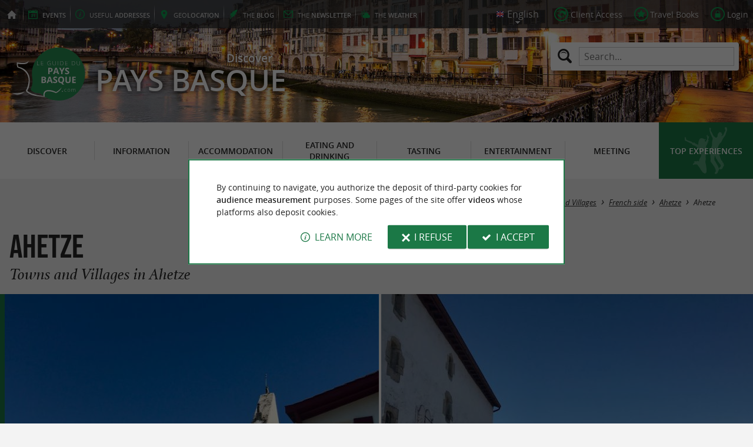

--- FILE ---
content_type: text/html; charset=UTF-8
request_url: https://www.guide-du-paysbasque.com/en/tourism/discover/towns-and-villages/ahetze-44/ahetze-4111.html
body_size: 11427
content:
<!doctype html>
<html class="no-js no-autoplay" lang="en">
	<head>
		<meta charset="utf-8" />
		<meta name="viewport" content="width=device-width, initial-scale=1.0, maximum-scale=3.0" />
		<title>Ahetze - Towns and Villages in Ahetze - Guide du Pays Basque</title>
		<meta name="keywords" content="Ahetze, Towns and Villages in Ahetze, Towns and Villages, Ahetze" />
		<link rel="icon" type="image/svg+xml" href="/favicon.svg"/>
		<link rel="alternate icon" href="/favicon.ico"/>
		
		<meta name="theme-color" content="#1b7846" />
		<meta name="msapplication-navbutton-color" content="#1b7846"/>
		
		<meta name="description" content="Ahetze, Towns and Villages in Ahetze. Not far from Biarritz, less than ten kilometers away, Ahetze is located in the province of Labourd. It is a typical village that invites and introduces all it ..."/>
		<meta name="referrer" content="origin-when-crossorigin"/>
		
		<link rel="alternate" hreflang="fr" href="https://www.guide-du-paysbasque.com/fr/tourisme/decouvrir/villes-et-villages/ahetze-44/ahetze-4111.html"/>
		<link rel="alternate" hreflang="en" href="https://www.guide-du-paysbasque.com/en/tourism/discover/towns-and-villages/ahetze-44/ahetze-4111.html"/>
		<link rel="alternate" hreflang="es" href="https://www.guide-du-paysbasque.com/es/turismo/descubrir/ciudades-y-pueblos/ahetze-44/ahetze-4111.html"/>
		<link rel="alternate" hreflang="x-default" href="https://www.guide-du-paysbasque.com/fr/tourisme/decouvrir/villes-et-villages/ahetze-44/ahetze-4111.html"/>
		
		<link rel="alternate" type="application/rss+xml" title="Guide du Pays Basque (en)" href="https://www.guide-du-paysbasque.com/en/feed/"/>
		
		<link rel="apple-touch-icon-precomposed" href="/images/config/apple-touch-icon.png"/>
		<link rel="apple-touch-icon-precomposed" sizes="72x72" href="/images/config/apple-touch-icon-72x72.png" />
		<link rel="apple-touch-icon-precomposed" sizes="76x76" href="/images/config/apple-touch-icon-76x76.png" />
		<link rel="apple-touch-icon-precomposed" sizes="114x114" href="/images/config/apple-touch-icon-114x114.png" />
		<link rel="apple-touch-icon-precomposed" sizes="120x120" href="/images/config/apple-touch-icon-120x120.png" />
		<link rel="apple-touch-icon-precomposed" sizes="144x144" href="/images/config/apple-touch-icon-144x144.png" />
		<link rel="apple-touch-icon-precomposed" sizes="152x152" href="/images/config/apple-touch-icon-152x152.png" />
		<link rel="apple-touch-icon-precomposed" sizes="180x180" href="/images/config/apple-touch-icon-180x180.png" />

		<meta name="msapplication-square70x70logo" content="/images/config/msapplication-icon-70x70.jpg"/>
		<meta name="msapplication-square150x150logo" content="/images/config/msapplication-icon-150x150.jpg"/>
		<meta name="msapplication-wide310x150logo" content="/images/config/msapplication-icon-310x150.jpg"/>
		<meta name="msapplication-TileColor" content="#ffffff"/>

		<meta property="og:title" content="Ahetze - Towns and Villages in Ahetze - Guide du Pays Basque" />
		<meta property="og:description" content="Ahetze, Towns and Villages in Ahetze. Not far from Biarritz, less than ten kilometers away, Ahetze is located in the province of Labourd. It is a typical village that invites and introduces all it ..." />
		<meta property="og:type" content="article" />
		<meta property="og:url" content="https://www.guide-du-paysbasque.com/en/tourism/discover/towns-and-villages/ahetze-44/ahetze-4111.html" />
		<meta property="og:image:type" content="image/jpeg" />
		<meta property="og:image:width" content="1024" />
		<meta property="og:image:height" content="768" />
		<meta property="og:image" content="https://www.guide-du-paysbasque.com/_bibli/annonces/4111/hd/img-2993.jpg" />
		<link rel="image_src" href="https://www.guide-du-paysbasque.com/_bibli/annonces/4111/hd/img-2993.jpg"/>
		
<link href="/fonts/icons.woff2?20210520" rel="preload" as="font" type="font/woff2" crossorigin/>
<link href="/fonts/athelas-regular.woff2" rel="preload" as="font" type="font/woff2" crossorigin/>
<link href="/fonts/athelas-italic.woff2" rel="preload" as="font" type="font/woff2" crossorigin/>
<link href="/fonts/athelas-bold.woff2" rel="preload" as="font" type="font/woff2" crossorigin/>
<link href="/fonts/athelas-bolditalic.woff2" rel="preload" as="font" type="font/woff2" crossorigin/>
<link href="/fonts/bebas-neue.woff2" rel="preload" as="font" type="font/woff2" crossorigin/>
<link href="/fonts/opensans-regular-webfont.woff2" rel="preload" as="font" type="font/woff2" crossorigin/>
<link href="/fonts/opensans-italic-webfont.woff2" rel="preload" as="font" type="font/woff2" crossorigin/>
<link href="/fonts/opensans-semibold-webfont.woff2" rel="preload" as="font" type="font/woff2" crossorigin/>
<link href="/fonts/opensans-semibolditalic-webfont.woff2" rel="preload" as="font" type="font/woff2" crossorigin/>
<link href="/styles/main.min.css?v=1768217546" rel="preload" as="style"/>
		
<link href="/styles/main.min.css?v=1768217546" rel="stylesheet" type="text/css"/>
<!--[if lt IE 9]>
<link href="/styles/main.ielt9.min.css?v=1768217546" rel="stylesheet" type="text/css"/>
<![endif]-->
<link href="/styles/print.min.css?v=1768217547" rel="stylesheet" type="text/css" media="print"/>
<link href="/modules/annonces/styles/criteres.css?v=1768298595" rel="stylesheet" type="text/css"/>
<link href="/modules/annonces/styles/fiche.min.css?v=1768217562" rel="stylesheet" type="text/css"/>
<link href="/scripts/leaflet/leaflet.min.css?v=1768381258" rel="stylesheet" type="text/css"/>
<link href="/modules/algolia/styles/v-algolia.min.css?v=1741336407" rel="stylesheet" type="text/css"/>
		<script type="application/ld+json">{"@context":"https://schema.org","@type":"BreadcrumbList","itemListElement":[{"name":"Towns and Villages","item":"https://www.guide-du-paysbasque.com/en/tourism/discover/towns-and-villages.html","@type":"ListItem","position":1},{"name":"Towns and Villages in French side","item":"https://www.guide-du-paysbasque.com/en/tourism/discover/towns-and-villages/dept-french-side-64.html","@type":"ListItem","position":2},{"name":"Towns and Villages in Ahetze","item":"https://www.guide-du-paysbasque.com/en/tourism/discover/towns-and-villages/ahetze-44.html","@type":"ListItem","position":3},{"name":"Ahetze","item":"https://www.guide-du-paysbasque.com/en/tourism/discover/towns-and-villages/ahetze-44/ahetze-4111.html","@type":"ListItem","position":4}]}</script>
		<script type="text/javascript"> var LGG = 'en'; var gaLib = {"MSGBANNER":"By continuing to navigate, you authorize the deposit of third-party cookies for <b>audience measurement<\/b> purposes.\nSome pages of the site offer <b>videos<\/b> whose platforms also deposit cookies.","MSGDONOTRACK":null,"MSGINFORMANDASKDIV":"<p><b>The Guide du Pays Basque helps you prepare your stay<\/b><\/p>\n<p>This site uses cookies that help us identify the content that most interests our visitors and thus offer you <b>the best experience to prepare your vacation<\/b>.<\/p>\n<p>These cookies can also allow us to identify certain malfunctions. They do not store <b>any personal information<\/b> and you can configure your browser to block them.<\/p>\n<p>They do not allow us to know exactly who you are or where you live... We we collect <b>only anonymous data<\/b>.<\/p>\n<p>By using this site, you agree that <a href=\"https:\/\/support.google.com\/analytics\/answer\/6004245?hl=en\" target=\"_blank\" rel=\"nofollow noopener\">Google Analytics<\/a> collects <b>anonymous data<\/b> to measure audience.<\/p>\n<p>Certain pages of the site offer <b>videos<\/b> including platforms (<a href=\"https:\/\/support.google.com\/youtube\/answer\/10364219?hl=en\" target=\"_blank \" rel=\"nofollow noopener\">YouTube<\/a>, <a href=\"https:\/\/vimeo.com\/cookie_policy\" target=\"_blank\" rel=\"nofollow noopener\">Vimeo<\/a>, <a href=\"https:\/\/legal.dailymotion.com\/en\/cookie-policy\/\" target=\"_blank\" rel=\"nofollow noopener\">Dailymotion<\/a>) also places cookies.<\/p>\n<p>You can refuse by clicking on \"I refuse\".<br\/><a href=\"https:\/\/www.guide-du-paysbasque.com\/en\/legal-notice.html\">General Conditions of Use<\/a>.<\/p>","MSGCONFIRMOPTOUT":"You have objected to the deposit of cookies of measure of audience in your browser","MSGCONFIRMOPTIN":"You have accepted the deposit of cookies of measure of audience in your browser","BTSHOWDETAILS":"Learn more","BTCONSENT":"I accept","BTNOTCONSENT":"I refuse","MSGVIDEO":"<p><i>This&nbsp;video cannot&nbsp;be&nbsp;displayed because you&nbsp;have&nbsp;opted&nbsp;out of&nbsp;third-party&nbsp;cookies. <a class=\"bt-details\" onClick=\"cookieConsent.showDetails()\">Learn more<\/a><\/i><br\/><a class=\"bt-consent bouton negative\" onClick=\"cookieConsent.userConsent()\">Accept third party cookies<\/a> <a class=\"bt-open bouton icon icon-web\" target=\"_blank\" >Open the video page<\/a><\/p>"}; var gaID = 'UA-923761-2'; var idDept = 64; var idCommune = 44; var idFam = 100; var idFiche = 4111; var idCommune = 44; var idDept = 64; var carteCenter = '43.4056862,-1.5709217'; var mapTilesProvider = 'mapbox'; var mapBoxApiKey = 'pk.eyJ1IjoibmVnb2NvbSIsImEiOiJjbTJtejh6ajEwMGtiMmlzM3M1Z3JhaHV2In0.sZTrhA2mSvzQzDOuryAuaA'; var mapCenter = {"lat":43.40568620000001,"lng":-1.5709216999999853}; var mapZoom = 9; var racine = ''; var idPage = 100; var menuTitle = 'Menu'; var mainMenuJsonFile = 'mainMenu-en.json?v=1768381819'; var guides = {"gdp":{"d":"guide-du-perigord.com","n":"Guide du P\u00e9rigord","r":"Perigord"},"gdl":{"d":"guide-des-landes.com","n":"Guide des Landes","r":"Landes"},"gdlg":{"d":"guide-du-lot-et-garonne.com","n":"Guide du Lot et Garonne","r":"Lot et Garonne"},"gdb":{"d":"guide-bearn-pyrenees.com","n":"Guide B\u00e9arn Pyr\u00e9n\u00e9es","r":"B\u00e9arn Pyrenees"},"gdcm":{"d":"guide-charente-maritime.com","n":"Guide de Charente Maritime","r":"Charente Maritime"},"gbg":{"d":"guide-bordeaux-gironde.com","n":"Guide Bordeaux Gironde","r":"Bordeaux & Gironde"},"gtp":{"d":"guide-toulouse-pyrenees.com","n":"Guide Toulouse Pyr\u00e9n\u00e9es","r":"Toulouse, Ari\u00e8ge & Pyrenees"},"gdg":{"d":"guide-du-gers.com","n":"Guide du Gers","r":"Gers"},"gta":{"d":"guide-tarn-aveyron.com","n":"Guide Tarn Aveyron","r":"Tarn, Aveyron & Tarn et Garonne"},"gdv":{"d":"guide-de-la-vendee.com","n":"Guide de la Vend\u00e9e","r":"Vendee"},"gdc":{"d":"guide-de-la-correze.com","n":"Guide de Corr\u00e8ze","r":"Correze"},"gdch":{"d":"guide-de-la-charente.com","n":"Guide de Charente","r":"Charente"}}; var cityGuides = {"cgst":{"d":"city-guide-stockholm.com","n":"Guide de Stockholm","r":"Stockholm"},"cglp":{"d":"city-guide-liverpool.com","n":"Guide de Liverpool","r":"Liverpool"},"cgpt":{"d":"city-guide-porto.com","n":"Guide de Porto","r":"Porto"},"cgsv":{"d":"city-guide-seville.com","n":"Guide de S\u00e9ville","r":"S\u00e9ville"}}; var guideMenuTitle = 'OUR OTHER GUIDES'; var algoliaPropositions = ["Essentials","Family holidays","Specialties","Restaurants"];</script>
	</head>
	<body class=" gdpb">
		<div id="app">
			<div
				is="v-mobile-panel"
				ref="mobilePanel"
				v-bind:left-menu="leftMenu"
				v-bind:right-menu="rightMenu"
				v-bind:enabled="!mainMenuEnable || headerSticky"
				v-on:open="onOpenPanel"
				v-on:close="onClosePanel"
				v-bind:class="{ 'header-is-sticky': headerSticky }"
				>
				<div class="sticky-placeholder" v-if="headerSticky" v-bind:style="{ 'height': cssHeaderHeight }"></div>
				<div class="sticky">
					<div class="main-banner">
						<div class="main-bg" style="background-image:url('/_bibli/bandeaux/1/adobestock-121083842.jpg');"></div>
						
						<div class="main-ruban">
							<div class="row">
								<div class="topLeft-menu">
									<ul>
										<li class="bt_accueil"><a href="/en/index.html" title="Home page - Guide du Pays Basque" rel="nofollow"><span>Home page - Guide du Pays Basque</span></a></li>
										<li class="bt_agenda"><a href="/en/agenda.html" rel="nofollow" aria-label="Events"><span><span><b>Events</b></span></a></li>
										<li class="bt_infoPrat"><a href="/en/useful-addresses.html" aria-label="Useful addresses"><span><span>Useful </span><b>addresses</b></span></a></li>
										<li class="bt_geolocalisation"><a href="/en/coordinates.html" aria-label="geolocation" rel="nofollow"><span><span>geo</span><b>location</b></span></a></li>
										<li class="bt_blog"><a href="/en/experiences.html" aria-label="the Blog" rel="nofollow"><span><span>the </span><b>Blog</b></span></a></li>
										<li class="bt_newsletter"><a href="/en/newsletter.html" aria-label="the Newsletter" rel="nofollow"><span><span>the </span><b>Newsletter</b></span></a></li>
										
										<li class="bt_meteo"><a href="https://www.meteofrance.com/previsions-meteo-france/pyrenees-atlantiques/64" aria-label="the Weather" target="_blank" rel="nofollow noopener"><span><span>the </span><b>Weather</b></span></a></li>
									</ul>
								</div>
								<div class="topRight-menu">
									<ul>
										<li class="lang-menu">
											<ul>
												<li class="lang-menu-item select"><a class="bt" href="#" onclick="return false"><span class="label"></span></a></li>
												
												<li class="lang-menu-item fr"><a class="bt" href="/fr/tourisme/decouvrir/villes-et-villages/ahetze-44/ahetze-4111.html" title="Français" aria-label="Français"><span class="label">Français</span></a></li>
												<li class="lang-menu-item en"><a class="bt" href="/en/tourism/discover/towns-and-villages/ahetze-44/ahetze-4111.html" title="English" aria-label="English"><span class="label">English</span></a></li>
												<li class="lang-menu-item es"><a class="bt" href="/es/turismo/descubrir/ciudades-y-pueblos/ahetze-44/ahetze-4111.html" title="Español" aria-label="Español"><span class="label">Español</span></a></li>
											</ul>
										</li>
										
										<li class="bt_espacepro"><a href="https://pro.guide-du-paysbasque.com/en/" class="bt icon-partner" rel="nofollow" target="_blank" aria-label="Client Access"><span>Client Access</span></a></li>
										
										<li class="bt_favoris"><a href="/en/client-area/my-favourites.html" class="bt icon-favorite" aria-label="Travel Books" rel="nofollow"><span>Travel Books</span></a></li>
										
										
										<li class="bt_connexion"><a href="/modules/accessecus/@accesSecu.php?LGG=en" class="bt lightbox icon-login" rel="nofollow" aria-label="Login"><span>Login</span></a></li>
										
									</ul>
								</div>
							</div>
						</div>

						<div class="row main-logo">
							
							<div
								is="v-algolia"
								index="gdpb"
								app-id="LC0JYKCPRB"
								public-key="5256fc4a18ea710aa4da6f1febe5c67e"
								v-bind:propositions="algoliaPropositions"
								class="search-menu"><form class="search-menu-form" action="" method="get">
									<label for="search-menu-input" class="search-menu-label icon-magnify"></label>
									<input itemprop="query-input" type="text" id="search-menu-input" name="RECHERCHE" aria-label="Search..." placeholder="Search..." value=""/>
									<input type="submit" value="Search"/>
								</form>
							</div>
							
							<div class="column">
								<a class="bt_accueil" href="/en/index.html" title="Home page - Guide du Pays Basque">
									<img src="/images/config/logo-2.svg" width="144" height="92" alt="Guide du Pays Basque"/>
								</a>
								<span class="welcome">Discover <span class="welcome-region">Pays Basque</span></span>
							</div>
							<a class="mobile-panel-toggle left icon-burgermenu hide-for-medium-up" v-on:click="toggleLeftPanel"><span>Menu</span></a>
						</div>
					</div>

					<div class="main-menu-overlay" v-bind:class="{ 'active': mainMenuOverlay }" v-on:click="onMainMenuOverlayClick"></div>
					<div class="main-menu show-for-medium-up " v-bind:class="{ 'active': mainMenuOverlay }">
						<div class="row">
							<nav
								is="v-mega-menu"
								v-bind:items="mainMenu"
								v-bind:enabled="mainMenuEnable"
								v-on:open="onOpenMainMenu"
								v-on:close="onCloseMainMenu"
								class="main-menu-nav"
								ref="mainMenu">
								<ul class="menu"><li class="menu-item  m24 select"><span class="bt"><span class="libelle">Discover</span></span></li><li class="menu-item  m25"><span class="bt"><span class="libelle">Information</span></span></li><li class="menu-item  m26"><span class="bt"><span class="libelle">Accommodation</span></span></li><li class="menu-item  m27"><span class="bt"><span class="libelle">Eating and Drinking</span></span></li><li class="menu-item  m28"><span class="bt"><span class="libelle">Tasting</span></span></li><li class="menu-item  m29"><span class="bt"><span class="libelle">Entertainment</span></span></li><li class="menu-item  m30"><span class="bt"><span class="libelle">Meeting</span></span></li><li class="menu-item  m10 agenda"><a class="bt" href="/en/agenda.html"><span class="libelle">Agenda</span></a></li><li class="menu-item  m342 blog"><a class="bt" href="/en/experiences.html"><span class="libelle">Top experiences</span></a></li></ul>
							</nav>
						</div>
					</div>
				</div>

				<!--[[before-main-body]]-->

				<div class="main-body v-sticky-sidebar-area">
					<!--[[side-map]]-->
					<div class="row v-sticky-sidebar-area">

						
						<div class="column medium-12 content-header withPhoto">
							
							<div class="ariane">
								<ul><li class="item"><a class="item-bt" href="/en/">Home page</a><ul><li class="item"><span class="item-bt">Tourism</span><ul><li class="item"><span class="item-bt">Discover</span><ul><li class="item"><a class="item-bt" href="/en/tourism/discover/towns-and-villages.html">Towns and Villages</a><ul><li class="item"><a class="item-bt" href="/en/tourism/discover/towns-and-villages/dept-french-side-64.html">French side</a><ul><li class="item"><a class="item-bt" href="/en/tourism/discover/towns-and-villages/ahetze-44.html">Ahetze</a><ul><li class="item"><span class="item-bt">Ahetze</span></li></ul></li></ul></li></ul></li></ul></li></ul></li></ul></li></ul>
							</div>
							<div class="titlePage">
								<h1><span class="annonce-title-txt">Ahetze</span> <span class="subtitle">Towns and Villages in Ahetze</span></h1>
							</div>
							<div class="annonce-photoGallery" is="v-carousel" v-bind:enabled="viewMode === 'mobile'">
	<ul class="annonce-photoGallery-list">
	<li class="annonce-photoGallery-item v-carousel-item">
			<a class="bt lightbox" href="/_bibli/annonces/4111/hd/img-2993.jpg" title="Ahetze">
				
				<img src="/_bibli/annonces/4111/hd/img-2993.jpg?v=preload" alt="Ahetze" class="annonce-photoGallery-item-img loading" data-src="/_bibli/annonces/4111/hd/img-2993.jpg?v=ficheAnnonce"/>
			</a>
		</li><li class="annonce-photoGallery-item v-carousel-item">
			<a class="bt lightbox" href="/_bibli/annonces/4111/hd/img-2992.jpg" title="Ahetze">
				
				<img src="/_bibli/annonces/4111/hd/img-2992.jpg?v=preload" alt="Ahetze" class="annonce-photoGallery-item-img loading" data-src="/_bibli/annonces/4111/hd/img-2992.jpg?v=ficheAnnonce"/>
			</a>
		</li>
		
	</ul>
</div>

						</div>
					</div>
					<div class="row v-sticky-sidebar-area">
						<div class="column medium-8 content">
							
							
							<div class="annonce-content row v-sticky-sidebar-area">
	<div class="annonce-content-top column">
		<div is="v-sticky-sidebar"
						v-bind:enable="windowWidth && windowWidth > 1200"
						v-bind:top-spacing="24"
						v-bind:bottom-spacing="24"
						v-bind:container-selector="'.v-sticky-sidebar-area'"
						v-bind:offset-bottom="16"
						v-bind:offset-top="headerSticky ? 66 : 0">
			<div class="annonce-content-top-block annonce-contact revealable">
				<h2 class="annonce-content-top-block-title">Contacts</h2>
				<ul class="annonce-contact-list">
					
					
					<li class="annonce-contact-item"><a class="bouton btTelephone flat trackable fastclick" href="tel:0559419520" title="Contact Ahetze"><i class="icon-call"></i><span class="mask">Call </span><span class="lib">05 59 41 95 20</span></a></li>
				</ul>
				<ul class="annonce-contact-list">
					
					<li class="annonce-contact-item"><a class="bt btSiteWeb trackable" href="http://www.ahetze.fr" target="_blank" rel="noopener" title="Website of Ahetze"><i class="icon-web"></i><span class="lib">Visit website</span></a></li>
					
					<li class="annonce-contact-item"><a class="bt btLocation smartanchor" href="#location" title="Locate  Ahetze"><i class="icon-marker"></i><span class="lib">Locate </span></a></li>
					<li class="annonce-contact-item"><a class="bt btPartage shareButton trackable" href="https://partage.point-sys.com?url=https%3A%2F%2Fwww.guide-du-paysbasque.com%2Fen%2Ftourism%2Fdiscover%2Ftowns-and-villages%2Fahetze-44%2Fahetze-4111.html&title=Ahetze+sur+le+Guide+du+Pays+Basque" target="_blank" rel="noopener nofollow" title="Share Ahetze"><i class="icon-share"></i><span class="lib">Share</span></a></li>
					<li class="annonce-contact-item"><a class="bt btFavoris lightbox trackable" href="/modules/annonces/@modifFavoris.php?IDFICHE=4111&LGG=en"><i class="icon-plus"></i><i class="icon-tick"></i><span class="lib off">Add to my travel book</span> <span class="lib on">Delete from my travel book</span></a></li>
				</ul>
				
			</div>
			
			
			
			<div class="annonce-content-top-block annonce-info revealable">
				<h2 class="annonce-content-top-block-title">Useful information</h2>
				
				
				<div class="annonce-content-libre"><p class="critere"><span class="lib"><b>Province :</b> Labourd</span></p></div>
			</div>
			
		</div>
	</div>
	<div class="annonce-content-main column">
		<input type="checkbox" id="showMoreCheck"/>
		<div class="annonce-content-descript">
		
			<ul class="descript-menu">
				
				<li class="descript-menu-item en select tradauto" lang="en">
					<a class="bt" href="#"><span class="lib">English</span></a>
					
					<ul class="descript-menu-content"><li class="richContent">
						Not far from Biarritz, less than ten kilometers away, Ahetze is located in the province of Labourd. It is a typical village that invites and introduces all its visitors to Basque culture with its typical labourdin-style houses.<br/><br/> On the way to Santiago de Compostela, the Saint-Martin church has remarkable furniture as well as an original processional cross since it is equipped with bells. The old cemetery again houses several headstones, as is the case in many other Basque villages.<br/><br/> Take a little height and discover all the Basque peaks from Ahetze: the Rhune, the Mondarrain, the Artzamendi, the Ursuia as well as the Three Crowns in Spain.<br/><br/> Ahetze is also well known for its flea market which takes place every third Sunday of the month, all day long.
					</li></ul>
				</li>
				<li class="descript-menu-item fr" lang="fr">
					<a class="bt" href="#"><span class="lib">Français</span></a>
					
				</li>
				<li class="descript-menu-item es" lang="es">
					<a class="bt" href="#"><span class="lib">Español</span></a>
					
				</li>
				<li class="descript-menu-item eu" lang="eu">
					<a class="bt" href="#"><span class="lib">Euskara</span></a>
					
				</li>
			</ul>
		
			<label class="annonce-content-descript-toggle bouton" for="showMoreCheck">
				<span class="inactive">Show more</span>
				<span class="active">Show less</span>
			</label>
		</div>
	</div>
	
	<div class="annonce-content-banner column show-for-medium-up hide-for-xlarge-up">
		<div class="banniere" id="pub1"><div class="loading"></div></div>
	</div>
	<div class="annonce-content-bottom column v-sticky-sidebar-area">
		<div class="row">
			<div class="annonce-content-bottom-left column">
				
				
				
				<div class="annonce-content-banner column">
					<div class="banniere show-for-xlarge-up" id="pub1"><div class="loading"></div></div>
					<div class="banniere hide-for-medium-up" id="pub11"><div class="loading"></div></div>
				</div>
				<div class="nearestTrails">
	<div class="row">
		
		<div class="row">
			<div class="column nearestItems-title nearestTrails-title">
				<h2><b>Ride</b> around</h2>
			</div>
		</div>
		<div class="row">
			<div class="column nearestTrails-list is-scrollable">
				
				<div class="trail revealable " id="trail570">
					<div class="trail-container">
						<h3 class="trail-title"><span class="lib">Balade à Roulettes n°48 : L'Uhabia à Bidart</span></h3>
						
						<a class="trail-link" href="/en/tourism/discover/hiking-itineraries-in-pays-basque/bidart-54/balade-a-roulettes-n-48-l-uhabia-a-bidart-570.html"><span class="lib">Balade à Roulettes n°48 : L'Uhabia à Bidart</span></a>
						
						<div class="trail-img">
							<img src="https://fichier0.cirkwi.com/image/photo/circuit/104x54/936670/en/0.jpg" class="loading" alt="Balade à Roulettes n°48 : L'Uhabia à Bidart" data-src="https://fichier0.cirkwi.com/image/photo/circuit/390x390/936670/en/0.jpg"/>
						</div>
						<div class="trail-resume">
							
							<p class="trail-city"><i class="icon-distance"></i>3,6 km - Bidart</p>
							<p class="trail-locomotions">
								
								<span class="trail-locomotion locomotion-2">Walking</span>
							</p>
						</div>
					</div>
				</div>
				
				<div class="trail revealable " id="trail281">
					<div class="trail-container">
						<h3 class="trail-title"><span class="lib">La Voie Verte de l'Uhabia</span></h3>
						
						<a class="trail-link" href="/en/tourism/discover/hiking-itineraries-in-pays-basque/bidart-54/la-voie-verte-de-l-uhabia-281.html"><span class="lib">La Voie Verte de l'Uhabia</span></a>
						
						<div class="trail-img">
							<img src="https://aquitaine.media.tourinsoft.eu/upload/Bidart-Voie-verte-2019.06.10-6037.jpg" class="loading" alt="La Voie Verte de l'Uhabia" data-src="https://aquitaine.media.tourinsoft.eu/upload/Bidart-Voie-verte-2019.06.10-6037.jpg"/>
						</div>
						<div class="trail-resume">
							
							<p class="trail-city"><i class="icon-distance"></i>3,6 km - Bidart</p>
							<p class="trail-locomotions">
								
								<span class="trail-locomotion locomotion-2">Walking</span>
								<span class="trail-locomotion locomotion-3">Velo hybrid</span>
							</p>
						</div>
					</div>
				</div>
				
				<div class="trail revealable " id="trail301">
					<div class="trail-container">
						<h3 class="trail-title"><span class="lib">Guéthary, un balcon sur l'océan</span></h3>
						
						<a class="trail-link" href="/en/tourism/discover/hiking-itineraries-in-pays-basque/guethary-62/guethary-un-balcon-sur-l-ocean-301.html"><span class="lib">Guéthary, un balcon sur l'océan</span></a>
						
						<div class="trail-img">
							<img src="https://aquitaine.media.tourinsoft.eu/upload/04-E2-Guethary-vuesurOcean-6288.jpg" class="loading" alt="Guéthary, un balcon sur l'océan" data-src="https://aquitaine.media.tourinsoft.eu/upload/04-E2-Guethary-vuesurOcean-6288.jpg"/>
						</div>
						<div class="trail-resume">
							
							<p class="trail-city"><i class="icon-distance"></i>3,8 km - Guéthary</p>
							<p class="trail-locomotions">
								
								<span class="trail-locomotion locomotion-3">Velo hybrid</span>
							</p>
						</div>
					</div>
				</div>
				
			</div>
		</div>
	</div>
</div>

				<div class="annonce-content-banner column">
					<div class="banniere show-for-medium-up" id="pub6"><div class="loading"></div></div>
					<div class="banniere hide-for-medium-up" id="pub12"><div class="loading"></div></div>
				</div>
			</div>
			<div class="annonce-content-bottom-right column aside2 show-for-medium-up">
				<div class="row">
					<div is="v-sticky-sidebar"
						v-bind:enable="viewMode==='desktop'"
						v-bind:top-spacing="24"
						v-bind:bottom-spacing="24"
						v-bind:container-selector="'.v-sticky-sidebar-area'"
						v-bind:offset-bottom="16"
						v-bind:offset-top="headerSticky ? 66 : 0">
						<div class="column small-6 medium-12">
							<div id="pub3" class="banniere show-for-medium-up"><div class="loading"></div></div>
						</div>
						<div class="column small-6 medium-12">
							<div id="pub8" class="banniere show-for-medium-up"><div class="loading"></div></div>
						</div>
					</div>
				</div>
			</div>
		</div>
	</div>
</div>

							<div class="column show-for-medium-up">
								
							</div>
							<div class="column content-bannieres hide-for-medium-up">
								
								
							</div>
						</div>

						
					</div>
				</div>

				<div class="nearestAnnonces withTabs" data-lat-lng="43.4056862,-1.5709217">
	<div class="row">
		
		<div class="row">
			<div class="column nearestItems-title nearestAnnonces-title">
				<h2>To discover <b>around</b></h2>
			</div>
		</div>
		
		<div class="row nearestAnnonces-tabs">
			<div class="column scrollableTabs">
				<ul class="scrollableTabs-list">
					
					<li class="scrollableTabs-item active"><a class="bt" data-id-fam="24"><span class="lib">Discover</span></a></li>
					
					<li class="scrollableTabs-item "><a class="bt" data-id-fam="25"><span class="lib">Information</span></a></li>
					
					<li class="scrollableTabs-item "><a class="bt" data-id-fam="26"><span class="lib">Accommodation</span></a></li>
					
					<li class="scrollableTabs-item "><a class="bt" data-id-fam="27"><span class="lib">Eating and Drinking</span></a></li>
					
					<li class="scrollableTabs-item "><a class="bt" data-id-fam="28"><span class="lib">Tasting</span></a></li>
					
					<li class="scrollableTabs-item "><a class="bt" data-id-fam="29"><span class="lib">Entertainment</span></a></li>
					
					<li class="scrollableTabs-item "><a class="bt" data-id-fam="30"><span class="lib">Meeting</span></a></li>
					
				</ul>
			</div>
		</div>
		<div class="row nearestAnnonces-list">
			<div class="column is-scrollable"><div class="annonce revealable " id="annonce8551">
					<div class="annonce-container">
						<h3 class="annonce-title"><span class="lib">BASKSIDE</span></h3>
						
						<a class="annonce-link" href="/en/tourism/discover/products-of-the-basque-country/basque-textile/biarritz-53/baskside-8551.html"><span class="lib">BASKSIDE</span></a>
						<div class="annonce-img">
							<img src="/_bibli/annonces/8551/hd/baskside-24-05.jpg?v=preload" class="loading" alt="BASKSIDE" data-src="/_bibli/annonces/8551/hd/baskside-24-05.jpg?v=nearestItems"/>
						</div>
						<div class="annonce-resume">
							
							<p class="annonce-preview">BASKSIDE is a new EH co-responsible brand of t-shirts, sweatshirts, accessories for adults and children. It reflects ...</p>
							
							<p class="annonce-city"><i class="icon-distance"></i>586 m - Biarritz</p>
						</div>
					</div>
				</div><div class="annonce revealable " id="annonce1727">
					<div class="annonce-container">
						<h3 class="annonce-title"><span class="lib">Workshop Shop Les Couteliers Basques</span></h3>
						
						<a class="annonce-link" href="/en/tourism/discover/artisans-craftsmen-visits-and-workshops-/bidart-54/workshop-shop-les-couteliers-basques-1727.html"><span class="lib">Workshop Shop Les Couteliers Basques</span></a>
						<div class="annonce-img">
							<img src="/_bibli/annonces/1727/hd/couteliers-basques-atelier-22-01.jpg?v=preload" class="loading" alt="Workshop Shop Les Couteliers Basques" data-src="/_bibli/annonces/1727/hd/couteliers-basques-atelier-22-01.jpg?v=nearestItems"/>
						</div>
						<div class="annonce-resume">
							
							<p class="annonce-preview">ARTISANS IN THE BASQUE COUNTRY SINCE 1987 Nestled in a carefully renovated 1769 farmhouse, discover an authentic ...</p>
							
							<p class="annonce-city"><i class="icon-distance"></i>2,7 km - Bidart</p>
						</div>
					</div>
				</div><div class="annonce revealable " id="annonce4109">
					<div class="annonce-container">
						<h3 class="annonce-title"><span class="lib">Arbonne</span></h3>
						
						<a class="annonce-link" href="/en/tourism/discover/towns-and-villages/arbonne-47/arbonne-4109.html"><span class="lib">Arbonne</span></a>
						<div class="annonce-img">
							<img src="/_bibli/annonces/4109/hd/img-2998.jpg?v=preload" class="loading" alt="Arbonne" data-src="/_bibli/annonces/4109/hd/img-2998.jpg?v=nearestItems"/>
						</div>
						<div class="annonce-resume">
							
							<p class="annonce-preview">Less than five kilometers from the Atlantic coast, the charming village of Arbonne combines terroir and Basque ...</p>
							
							<p class="annonce-city"><i class="icon-distance"></i>3,3 km - Arbonne</p>
						</div>
					</div>
				</div><div class="annonce revealable " id="annonce3578">
					<div class="annonce-container">
						<h3 class="annonce-title"><span class="lib">Uhabia beach</span></h3>
						
						<a class="annonce-link" href="/en/tourism/discover/beaches/bidart-54/uhabia-beach-3578.html"><span class="lib">Uhabia beach</span></a>
						<div class="annonce-img">
							<img src="/_bibli/annonces/3578/hd/12973213-992830297479678-864363522250967782-o.jpg?v=preload" class="loading" alt="Uhabia beach" data-src="/_bibli/annonces/3578/hd/12973213-992830297479678-864363522250967782-o.jpg?v=nearestItems"/>
						</div>
						<div class="annonce-resume">
							
							<p class="annonce-preview">In the extension of the beach of the Center, separated by a few rocks where children like to play (but beware that ...</p>
							
							<p class="annonce-city"><i class="icon-distance"></i>3,8 km - Bidart</p>
						</div>
					</div>
				</div><div class="annonce revealable " id="annonce1246">
					<div class="annonce-container">
						<h3 class="annonce-title"><span class="lib">Guéthary</span></h3>
						
						<a class="annonce-link" href="/en/tourism/discover/towns-and-villages/guethary-62/guethary-1246.html"><span class="lib">Guéthary</span></a>
						<div class="annonce-img">
							<img src="/_bibli/annonces/1246/hd/otguethary01.jpg?v=preload" class="loading" alt="Guéthary" data-src="/_bibli/annonces/1246/hd/otguethary01.jpg?v=nearestItems"/>
						</div>
						<div class="annonce-resume">
							
							<p class="annonce-preview">Discover the port, the Villa Saraleguinea and its Museum of Contemporary Art, the pediment, the terrace of the sea ...</p>
							
							<p class="annonce-city"><i class="icon-distance"></i>3,8 km - Guéthary</p>
						</div>
					</div>
				</div>
			</div>
		</div>
	</div>
</div>

<div class="annonce-content-banner column">
	<div class="banniere hide-for-medium-up" id="pub13"><div class="loading"></div></div>
</div>

<div class="annonce-location row revealable" id="location">
	<div class="column">
		<div class="annonce-location-cols">
			<div class="annonce-location-map">
				<div is="v-lmap"
					ref="map"
					v-bind:enabled="ficheMapActive"
					v-bind:map-key="mapKey"
					v-bind:map-center="mapCenter"
					v-bind:map-zoom="mapZoom"
					v-bind:map-style="mapStyle"
					v-bind:super-marker="true"
					v-bind:tiles-provider="mapTilesProvider"
					v-bind:map-box-api-key="mapBoxApiKey"
				>
					<img class="mapThumbnail" src="/images/config/mapPreview.jpg" alt="loading..."/>
					<img class="mapPreview loading" src="/images/config/mapPreview.jpg" alt="map preview" data-preview="/_bibli/annonces/4111/mapPreview.jpg?"/>
				</div>
			</div>
			<div class="annonce-location-coordo">
				<div class="header">
					<p class="annonce-location-coordo-title">Ahetze</p>
				</div>

				<div class="adresse">
					<h2 class="annonce-location-coordo-title">Address</h2>
					<p>1 Place Mattin Trecu<br />
64210 Ahetze</p>
				</div>

				
				<div class="contact">
					<h2 class="annonce-location-coordo-title">Contacts</h2>
					<p class="tel"><span>Phone : </span>05 59 41 95 20</p>
					
					
					<div class="coordoMenu">
						
						<a class="bt siteWeb light" href="http://www.ahetze.fr" target="_blank" rel="noopener" title="Website of Ahetze"><i class="icon-web"></i><span class="lib">Website of Ahetze</span></a>
						
					</div>
				</div>

				
				<div class="gps">
					<h2 class="annonce-location-coordo-title">GPS coordinates</h2>
					<p class="coordoGPS">43° 24'20.47"N, 1° 34'15.31"W</p>
				</div>
				

				<div class="itineraires">
					<h2 class="annonce-location-coordo-title">Directions</h2>
					<div class="itineraires-list">
						<a class="bt_gmap trackable" href="https://www.google.fr/maps/dir//1%20Place%20Mattin%20Trecu%2064210%20Ahetze" target="_blank" rel="noopener" title="Use Google Map">Use Google Map</a>
						
						<a class="bt_waze trackable" href="https://waze.to/lr/hezwyumb06y7gs" target="_blank" rel="noopener" title="Use Waze">Use Waze</a>
					</div>
				</div>

				
			</div>
		</div>
	</div>
</div>
<div class="nearestArticles">
	<div class="row">
		
		<div class="row">
			<div class="column nearestItems-title nearestArticles-title">
				<h2>We tested <b>for you</b></h2>
			</div>
		</div>
		<div class="row">
			<div class="column nearestArticles-list is-scrollable">
				
				<div class="article revealable " id="article73">
					<div class="article-container">
						<h3 class="article-title"><span class="lib">La Cidrerie du Fronton: Come taste the "Txotx" in a Basque cider house</span></h3>
						
						<a class="article-link" href="/en/experiences/party-time/article-la-cidrerie-du-fronton-come-taste-the-txotx-in-a-basque-cider-house-73.html"><span class="lib">La Cidrerie du Fronton: Come taste the "Txotx" in a Basque cider house</span></a>
						
						<div class="article-img">
							<img src="/_bibli/articlesPage/73/images/cidrerie-du-fronton.jpg?v=preload" class="loading" alt="La Cidrerie du Fronton: Come taste the &quot;Txotx&quot; ..." data-src="/_bibli/articlesPage/73/images/cidrerie-du-fronton.jpg?v=nearestItems"/>
						</div>
						<div class="article-resume">
							
							<p class="article-city"><i class="icon-distance"></i>3,4 km - Arbonne</p>
							
							<p class="article-category">Party Time</p>
						</div>
					</div>
				</div>
				
				<div class="article revealable " id="article147">
					<div class="article-container">
						<h3 class="article-title"><span class="lib">The most beautiful beaches in the Basque Country</span></h3>
						
						<a class="article-link" href="/en/experiences/rest-and-relaxation/article-the-most-beautiful-beaches-in-the-basque-country-147.html"><span class="lib">The most beautiful beaches in the Basque Country</span></a>
						
						<div class="article-img">
							<img src="/_bibli/articlesPage/147/images/adobestock-lamax-plage-de-la-cote-des-basques.jpg?v=preload" class="loading" alt="The most beautiful beaches in the Basque Country" data-src="/_bibli/articlesPage/147/images/adobestock-lamax-plage-de-la-cote-des-basques.jpg?v=nearestItems"/>
						</div>
						<div class="article-resume">
							
							<p class="article-city"><i class="icon-distance"></i>3,6 km - Guéthary</p>
							
							<p class="article-category">Rest and relaxation</p>
						</div>
					</div>
				</div>
				
				<div class="article revealable " id="article105">
					<div class="article-container">
						<h3 class="article-title"><span class="lib">Weekend in Guéthary, a surfer's paradise</span></h3>
						
						<a class="article-link" href="/en/experiences/sport/article-weekend-in-guethary-a-surfer-s-paradise-105.html"><span class="lib">Weekend in Guéthary, a surfer's paradise</span></a>
						
						<div class="article-img">
							<img src="/_bibli/articlesPage/105/images/1.jpg?v=preload" class="loading" alt="Weekend in Guéthary, a surfer's paradise" data-src="/_bibli/articlesPage/105/images/1.jpg?v=nearestItems"/>
						</div>
						<div class="article-resume">
							
							<p class="article-city"><i class="icon-distance"></i>3,6 km - Guéthary</p>
							
							<p class="article-category">Sport</p>
						</div>
					</div>
				</div>
				
				<div class="article revealable " id="article570">
					<div class="article-container">
						<h3 class="article-title"><span class="lib">Restaurant Le Bouchon, a gourmet address in the heart of the 4* Camping Berrua in Bidart</span></h3>
						
						<a class="article-link" href="/en/experiences/food-lovers/article-restaurant-bouchon-bidart-570.html"><span class="lib">Restaurant Le Bouchon, a gourmet address in the heart of the 4* Camping Berrua in Bidart</span></a>
						
						<div class="article-img">
							<img src="/_bibli/articlesPage/570/images/restaurant-bouchon-bidart-8-.jpg?v=preload" class="loading" alt="Restaurant Le Bouchon, a gourmet address in th ..." data-src="/_bibli/articlesPage/570/images/restaurant-bouchon-bidart-8-.jpg?v=nearestItems"/>
						</div>
						<div class="article-resume">
							
							<p class="article-city"><i class="icon-distance"></i>4,0 km - Bidart</p>
							
							<p class="article-category">Food Lovers</p>
						</div>
					</div>
				</div>
				
				<div class="article revealable " id="article488">
					<div class="article-container">
						<h3 class="article-title"><span class="lib">Les Couteliers Basques, unique and quality knives to discover in Bidart</span></h3>
						
						<a class="article-link" href="/en/experiences/culture-and-heritage/article-couteliers-basques-bidart-488.html"><span class="lib">Les Couteliers Basques, unique and quality knives to discover in Bidart</span></a>
						
						<div class="article-img">
							<img src="/_bibli/articlesPage/488/images/urkulua.png?v=preload" class="loading" alt="Les Couteliers Basques, unique and quality kni ..." data-src="/_bibli/articlesPage/488/images/urkulua.png?v=nearestItems"/>
						</div>
						<div class="article-resume">
							
							<p class="article-city"><i class="icon-distance"></i>4,0 km - Bidart</p>
							
							<p class="article-category">Culture and Heritage</p>
						</div>
					</div>
				</div>
				
			</div>
		</div>
	</div>
</div>
<div class="nearestAnnonces" data-lat-lng="43.4056862,-1.5709217">
	<div class="row">
		
		<div class="row">
			<div class="column nearestItems-title nearestAnnonces-title">
				<h2>You will <b>also</b> like</h2>
			</div>
		</div>
		
		<div class="row nearestAnnonces-list">
			<div class="column is-scrollable"><div class="annonce revealable " id="annonce4109">
					<div class="annonce-container">
						<h3 class="annonce-title"><span class="lib">Arbonne</span></h3>
						
						<a class="annonce-link" href="/en/tourism/discover/towns-and-villages/arbonne-47/arbonne-4109.html"><span class="lib">Arbonne</span></a>
						<div class="annonce-img">
							<img src="/_bibli/annonces/4109/hd/img-2998.jpg?v=preload" class="loading" alt="Arbonne" data-src="/_bibli/annonces/4109/hd/img-2998.jpg?v=nearestItems"/>
						</div>
						<div class="annonce-resume">
							
							<p class="annonce-preview">Less than five kilometers from the Atlantic coast, the charming village of Arbonne combines terroir and Basque ...</p>
							
							<p class="annonce-city"><i class="icon-distance"></i>3,3 km - Arbonne</p>
						</div>
					</div>
				</div><div class="annonce revealable " id="annonce1246">
					<div class="annonce-container">
						<h3 class="annonce-title"><span class="lib">Guéthary</span></h3>
						
						<a class="annonce-link" href="/en/tourism/discover/towns-and-villages/guethary-62/guethary-1246.html"><span class="lib">Guéthary</span></a>
						<div class="annonce-img">
							<img src="/_bibli/annonces/1246/hd/otguethary01.jpg?v=preload" class="loading" alt="Guéthary" data-src="/_bibli/annonces/1246/hd/otguethary01.jpg?v=nearestItems"/>
						</div>
						<div class="annonce-resume">
							
							<p class="annonce-preview">Discover the port, the Villa Saraleguinea and its Museum of Contemporary Art, the pediment, the terrace of the sea ...</p>
							
							<p class="annonce-city"><i class="icon-distance"></i>3,8 km - Guéthary</p>
						</div>
					</div>
				</div><div class="annonce revealable " id="annonce1247">
					<div class="annonce-container">
						<h3 class="annonce-title"><span class="lib">Bidart</span></h3>
						
						<a class="annonce-link" href="/en/tourism/discover/towns-and-villages/bidart-54/bidart-1247.html"><span class="lib">Bidart</span></a>
						<div class="annonce-img">
							<img src="/_bibli/annonces/1247/hd/office-de-tourisme-ville-bidart-02.jpg?v=preload" class="loading" alt="Bidart" data-src="/_bibli/annonces/1247/hd/office-de-tourisme-ville-bidart-02.jpg?v=nearestItems"/>
						</div>
						<div class="annonce-resume">
							
							<p class="annonce-preview">In the heart of the Basque Coast, spread over a 5km coastline, and on the side of cliffs, the village of Bidart is ...</p>
							
							<p class="annonce-city"><i class="icon-distance"></i>4,0 km - Bidart</p>
						</div>
					</div>
				</div><div class="annonce revealable " id="annonce4229">
					<div class="annonce-container">
						<h3 class="annonce-title"><span class="lib">Arcangues</span></h3>
						
						<a class="annonce-link" href="/en/tourism/discover/towns-and-villages/arcangues-48/arcangues-4229.html"><span class="lib">Arcangues</span></a>
						<div class="annonce-img">
							<img src="/_bibli/annonces/4229/hd/img-7422.jpg?v=preload" class="loading" alt="Arcangues" data-src="/_bibli/annonces/4229/hd/img-7422.jpg?v=nearestItems"/>
						</div>
						<div class="annonce-resume">
							
							<p class="annonce-preview">Arcangues will amaze you with its architecture, its traditions, its culture and its illustrious characters. This ...</p>
							
							<p class="annonce-city"><i class="icon-distance"></i>4,9 km - Arcangues</p>
						</div>
					</div>
				</div><div class="annonce revealable " id="annonce1244">
					<div class="annonce-container">
						<h3 class="annonce-title"><span class="lib">Saint Pée sur Nivelle</span></h3>
						
						<a class="annonce-link" href="/en/tourism/discover/towns-and-villages/saint-pee-sur-nivelle-76/saint-pee-sur-nivelle-1244.html"><span class="lib">Saint Pée sur Nivelle</span></a>
						<div class="annonce-img">
							<img src="/_bibli/annonces/1244/hd/otstpeesurnivelle01.jpg?v=preload" class="loading" alt="Saint Pée sur Nivelle" data-src="/_bibli/annonces/1244/hd/otstpeesurnivelle01.jpg?v=nearestItems"/>
						</div>
						<div class="annonce-resume">
							
							<p class="annonce-preview">Saint Pée sur Nivelle is above all today a perfectly equipped lake with beaches, seaside activities, fishing ...</p>
							
							<p class="annonce-city"><i class="icon-distance"></i>5,7 km - Saint-Pée-sur-Nivelle</p>
						</div>
					</div>
				</div>
			</div>
		</div>
	</div>
</div>


				<div class="main-footer">

					
					<div class="reseauxSociaux">
						<div class="row">
							<ul class="reseauxSociaux-list">
								<li class="bt_facebook"><a class="bt" href="https://www.facebook.com/pages/Guide-du-Pays-Basque/244712352291480" target="_blank" title="Guide du Pays Basque on Facebook" rel="nofollow noopener"><span>Guide du Pays Basque on Facebook</span></a></li>
								<li class="bt_twitter"><a class="bt" href="https://twitter.com/guidepaysbasque" target="_blank" title="Guide du Pays Basque on X (Twitter)" rel="nofollow noopener"><span>Guide du Pays Basque on X (Twitter)</span></a></li>
								
								<li class="bt_instagram"><a class="bt" href="https://instagram.com/guidedupaysbasque" target="_blank" title="Guide du Pays Basque on Instagram" rel="nofollow noopener"><span>Guide du Pays Basque on Instagram</span></a></li>
								
								
								
								<li class="bt_tikTok"><a class="bt" href="https://www.tiktok.com/@guidedupaysbasque" target="_blank" title="Guide du Pays Basque on TikTok" rel="nofollow noopener"><span>Guide du Pays Basque on TikTok</span></a></li>
							</ul>
						</div>
					</div>

					<div class="partenaires">
						<div class="row">
							<ul class="partenaires-list">
								<li class="banniere noReload"><div class="loading"></div></li>
							</ul>
						</div>
					</div>

					<div class="autresGuides">
						<div class="france">
							<div class="row">
								<p class="autresGuides-title">OUR OTHER REGIONAL&nbsp;GUIDES IN&nbsp;FRANCE</p>
								<ul class="autresGuides-list">
									
<li class="gdp"><a href="https://www.guide-du-perigord.com" target="_blank" title="Guide du Périgord" rel="nofollow noopener">Guide du Périgord</a></li>
<li class="gdl"><a href="https://www.guide-des-landes.com" target="_blank" title="Guide des Landes" rel="nofollow noopener">Guide des Landes</a></li>
<li class="gdlg"><a href="https://www.guide-du-lot-et-garonne.com" target="_blank" title="Guide du Lot et Garonne" rel="nofollow noopener">Guide du Lot et Garonne</a></li>
<li class="gdb"><a href="https://www.guide-bearn-pyrenees.com" target="_blank" title="Guide Béarn Pyrénées" rel="nofollow noopener">Guide Béarn Pyrénées</a></li>
<li class="gdcm"><a href="https://www.guide-charente-maritime.com" target="_blank" title="Guide de Charente Maritime" rel="nofollow noopener">Guide de Charente Maritime</a></li>
<li class="gbg"><a href="https://www.guide-bordeaux-gironde.com" target="_blank" title="Guide Bordeaux Gironde" rel="nofollow noopener">Guide Bordeaux Gironde</a></li>
<li class="gtp"><a href="https://www.guide-toulouse-pyrenees.com" target="_blank" title="Guide Toulouse Pyrénées" rel="nofollow noopener">Guide Toulouse Pyrénées</a></li>
<li class="gdg"><a href="https://www.guide-du-gers.com" target="_blank" title="Guide du Gers" rel="nofollow noopener">Guide du Gers</a></li>
<li class="gta"><a href="https://www.guide-tarn-aveyron.com" target="_blank" title="Guide Tarn Aveyron" rel="nofollow noopener">Guide Tarn Aveyron</a></li>
<li class="gdv"><a href="https://www.guide-de-la-vendee.com" target="_blank" title="Guide de la Vendée" rel="nofollow noopener">Guide de la Vendée</a></li>
<li class="gdc"><a href="https://www.guide-de-la-correze.com" target="_blank" title="Guide de Corrèze" rel="nofollow noopener">Guide de Corrèze</a></li>
<li class="gdch"><a href="https://www.guide-de-la-charente.com" target="_blank" title="Guide de Charente" rel="nofollow noopener">Guide de Charente</a></li>
								</ul>
							</div>
						</div>
						<div class="cityguides">
							<div class="row">
								<p class="autresGuides-title">OUR CITY GUIDES IN EUROPE</p>
								<ul class="cityGuides-list">
									
<li class="cgst"><a href="https://www.city-guide-stockholm.com" target="_blank" title="Guide de Stockholm" rel="nofollow noopener">Guide de Stockholm</a></li>
<li class="cglp"><a href="https://www.city-guide-liverpool.com" target="_blank" title="Guide de Liverpool" rel="nofollow noopener">Guide de Liverpool</a></li>
<li class="cgpt"><a href="https://www.city-guide-porto.com" target="_blank" title="Guide de Porto" rel="nofollow noopener">Guide de Porto</a></li>
<li class="cgsv"><a href="https://www.city-guide-seville.com" target="_blank" title="Guide de Séville" rel="nofollow noopener">Guide de Séville</a></li>
								</ul>
							</div>
						</div>
					</div>

					<div class="footer-menu">
						<div class="row">
							<nav>
								
								<span class="espacepro"><a class="bt" href="https://pro.guide-du-paysbasque.com/en/" target="_blank" title="Client Access" rel="nofollow">Client Access</a></span>
								<ul class="menu"><li class="menu-item  m6"><a class="bt" href="/en/legal-notice.html" rel="nofollow"><span class="lib">Legal Notice</span></a></li><li class="menu-item  m5"><a class="bt" href="/en/site-map.html" rel="nofollow"><span class="lib">Site Map</span></a></li><li class="menu-item  m16"><a class="bt" href="/en/hyperlink.html" rel="nofollow"><span class="lib">Hyperlink</span></a></li><li class="menu-item  m274"><a class="bt" href="/en/follow-us.html" rel="nofollow"><span class="lib">Follow us</span></a></li><li class="menu-item  m4"><a class="bt" href="/en/contact.html" rel="nofollow"><span class="lib">Contact</span></a></li></ul>
								<span class="copyright">© <a href="https://www.negocom-atlantique.com" target="_blank" rel="nofollow noopener">Negocom Atlantique</a></span>
							</nav>
						</div>
					</div>
				</div>
				<div is="v-cookiesconsent"></div>
			</div>
		</div>
		
<script src="/scripts/main.min.js?v=1768381258"></script>
<!--[if lt IE 9]>
<script type="" src="/scripts/main.ielt9.min.js?v=1768381258"></script>
<![endif]-->
<script src="/modules/accessecus/scripts/accessecu-en.js"></script><script type="text/javascript">
			var _paq = window._paq || [];
			/* tracker methods like "setCustomDimension" should be called before "trackPageView" */
			_paq.push(['trackPageView']);
			_paq.push(['enableLinkTracking']);
			_paq.push(['enableHeartBeatTimer', 5]);
			(function() {
			var u="//stats.negocom-atlantique.com/";
			_paq.push(['setTrackerUrl', u+'matomo.php']);
			_paq.push(['setSiteId', '7']);
			var d=document, g=d.createElement('script'), s=d.getElementsByTagName('script')[0];
			g.type='text/javascript'; g.async=true; g.defer=true; g.src=u+'matomo.js'; s.parentNode.insertBefore(g,s);
			})();
		</script>
		<noscript>
			<img referrerpolicy="no-referrer-when-downgrade" src="//stats.negocom-atlantique.com/matomo.php?idsite=7&amp;rec=1" style="border:0" alt="" />
		</noscript>
<script src="/scripts/v-carousel/v-carousel.min.js?v=1768381259"></script>
<script src="/modules/cirkwi/scripts/nearestItems.min.js?v=1764320562"></script>
<script src="/modules/annonces/scripts/favoris.min.js?v=1768217561"></script>
<script src="/modules/annonces/scripts/fiche.min.js?v=1768217561"></script>
<script src="/modules/annonces/scripts/nearestItems.min.js?v=1768217561"></script>
<script src="/scripts/leaflet/leaflet.min.js?v=1717762464"></script>
<script src="/scripts/v-map/v-lmap.min.js?v=1768381259"></script>
<script src="/modules/articlesPage/scripts/nearestItems.min.js?v=1754318483"></script><script src="https://cdn.jsdelivr.net/npm/algoliasearch@4.17.1/dist/algoliasearch-lite.umd.js" integrity="sha256-F7emIId74fYoGrHzsnu3iClRHIbBMhMCbxDoA1cfMAY=" crossorigin="anonymous"></script><script src="https://cdn.jsdelivr.net/npm/instantsearch.js@4.56.1/dist/instantsearch.production.min.js" integrity="sha256-lz9C+x8+6w2rh56x5TrH5iYmE4Js2FiJS5h0tuMz7hQ=" crossorigin="anonymous"></script>
<script src="/modules/algolia/scripts/v-algolia.min.js?v=1741336407"></script>
		
	</body>
</html>


--- FILE ---
content_type: text/css; charset=utf-8
request_url: https://www.guide-du-paysbasque.com/modules/annonces/styles/criteres.css?v=1768298595
body_size: 2567
content:

.annonce-content-prestas.ico i:before{
	background-image: url('../images/spriteCriteres.png?v=1768212191');
}

.annonce-content-prestas.ico .crit21 i:before{
	width: 24px;
	height: 24px;
	background-position: -16px -16px;
}
.annonce-content-prestas.ico .crit22 i:before{
	width: 24px;
	height: 24px;
	background-position: -56px -16px;
}
.annonce-content-prestas.ico .crit23 i:before{
	width: 24px;
	height: 24px;
	background-position: -96px -16px;
}
.annonce-content-prestas.ico .crit24 i:before{
	width: 24px;
	height: 24px;
	background-position: -136px -16px;
}
.annonce-content-prestas.ico .crit25 i:before{
	width: 24px;
	height: 24px;
	background-position: -176px -16px;
}
.annonce-content-prestas.ico .crit26 i:before{
	width: 24px;
	height: 24px;
	background-position: -216px -16px;
}
.annonce-content-prestas.ico .crit27 i:before{
	width: 24px;
	height: 24px;
	background-position: -256px -16px;
}
.annonce-content-prestas.ico .crit28 i:before{
	width: 24px;
	height: 24px;
	background-position: -296px -16px;
}
.annonce-content-prestas.ico .crit29 i:before{
	width: 24px;
	height: 24px;
	background-position: -336px -16px;
}
.annonce-content-prestas.ico .crit30 i:before{
	width: 24px;
	height: 24px;
	background-position: -376px -16px;
}
.annonce-content-prestas.ico .crit31 i:before{
	width: 24px;
	height: 24px;
	background-position: -416px -16px;
}
.annonce-content-prestas.ico .crit32 i:before{
	width: 24px;
	height: 24px;
	background-position: -456px -16px;
}
.annonce-content-prestas.ico .crit33 i:before{
	width: 24px;
	height: 24px;
	background-position: -496px -16px;
}
.annonce-content-prestas.ico .crit34 i:before{
	width: 24px;
	height: 24px;
	background-position: -536px -16px;
}
.annonce-content-prestas.ico .crit35 i:before{
	width: 24px;
	height: 24px;
	background-position: -576px -16px;
}
.annonce-content-prestas.ico .crit36 i:before{
	width: 24px;
	height: 24px;
	background-position: -16px -56px;
}
.annonce-content-prestas.ico .crit38 i:before{
	width: 24px;
	height: 24px;
	background-position: -56px -56px;
}
.annonce-content-prestas.ico .crit39 i:before{
	width: 24px;
	height: 24px;
	background-position: -96px -56px;
}
.annonce-content-prestas.ico .crit42 i:before{
	width: 24px;
	height: 24px;
	background-position: -136px -56px;
}
.annonce-content-prestas.ico .crit43 i:before{
	width: 24px;
	height: 24px;
	background-position: -176px -56px;
}
.annonce-content-prestas.ico .crit44 i:before{
	width: 24px;
	height: 24px;
	background-position: -216px -56px;
}
.annonce-content-prestas.ico .crit45 i:before{
	width: 24px;
	height: 24px;
	background-position: -256px -56px;
}
.annonce-content-prestas.ico .crit47 i:before{
	width: 24px;
	height: 24px;
	background-position: -296px -56px;
}
.annonce-content-prestas.ico .crit48 i:before{
	width: 24px;
	height: 24px;
	background-position: -336px -56px;
}
.annonce-content-prestas.ico .crit49 i:before{
	width: 24px;
	height: 24px;
	background-position: -376px -56px;
}
.annonce-content-prestas.ico .crit50 i:before{
	width: 24px;
	height: 24px;
	background-position: -416px -56px;
}
.annonce-content-prestas.ico .crit51 i:before{
	width: 24px;
	height: 24px;
	background-position: -456px -56px;
}
.annonce-content-prestas.ico .crit52 i:before{
	width: 24px;
	height: 24px;
	background-position: -496px -56px;
}
.annonce-content-prestas.ico .crit53 i:before{
	width: 24px;
	height: 24px;
	background-position: -536px -56px;
}
.annonce-content-prestas.ico .crit54 i:before{
	width: 24px;
	height: 24px;
	background-position: -576px -56px;
}
.annonce-content-prestas.ico .crit55 i:before{
	width: 24px;
	height: 24px;
	background-position: -16px -96px;
}
.annonce-content-prestas.ico .crit56 i:before{
	width: 24px;
	height: 24px;
	background-position: -56px -96px;
}
.annonce-content-prestas.ico .crit57 i:before{
	width: 24px;
	height: 24px;
	background-position: -96px -96px;
}
.annonce-content-prestas.ico .crit58 i:before{
	width: 24px;
	height: 24px;
	background-position: -136px -96px;
}
.annonce-content-prestas.ico .crit59 i:before{
	width: 24px;
	height: 24px;
	background-position: -176px -96px;
}
.annonce-content-prestas.ico .crit60 i:before{
	width: 24px;
	height: 24px;
	background-position: -216px -96px;
}
.annonce-content-prestas.ico .crit61 i:before{
	width: 24px;
	height: 24px;
	background-position: -256px -96px;
}
.annonce-content-prestas.ico .crit63 i:before{
	width: 24px;
	height: 24px;
	background-position: -296px -96px;
}
.annonce-content-prestas.ico .crit64 i:before{
	width: 24px;
	height: 24px;
	background-position: -336px -96px;
}
.annonce-content-prestas.ico .crit65 i:before{
	width: 24px;
	height: 24px;
	background-position: -376px -96px;
}
.annonce-content-prestas.ico .crit66 i:before{
	width: 24px;
	height: 24px;
	background-position: -416px -96px;
}
.annonce-content-prestas.ico .crit67 i:before{
	width: 24px;
	height: 24px;
	background-position: -456px -96px;
}
.annonce-content-prestas.ico .crit68 i:before{
	width: 24px;
	height: 24px;
	background-position: -496px -96px;
}
.annonce-content-prestas.ico .crit69 i:before{
	width: 24px;
	height: 24px;
	background-position: -536px -96px;
}
.annonce-content-prestas.ico .crit70 i:before{
	width: 24px;
	height: 24px;
	background-position: -576px -96px;
}
.annonce-content-prestas.ico .crit71 i:before{
	width: 24px;
	height: 24px;
	background-position: -16px -136px;
}
.annonce-content-prestas.ico .crit72 i:before{
	width: 24px;
	height: 24px;
	background-position: -56px -136px;
}
.annonce-content-prestas.ico .crit73 i:before{
	width: 24px;
	height: 24px;
	background-position: -96px -136px;
}
.annonce-content-prestas.ico .crit74 i:before{
	width: 24px;
	height: 24px;
	background-position: -136px -136px;
}
.annonce-content-prestas.ico .crit75 i:before{
	width: 24px;
	height: 24px;
	background-position: -176px -136px;
}
.annonce-content-prestas.ico .crit77 i:before{
	width: 24px;
	height: 24px;
	background-position: -216px -136px;
}
.annonce-content-prestas.ico .crit78 i:before{
	width: 24px;
	height: 24px;
	background-position: -256px -136px;
}
.annonce-content-prestas.ico .crit79 i:before{
	width: 24px;
	height: 24px;
	background-position: -296px -136px;
}
.annonce-content-prestas.ico .crit80 i:before{
	width: 24px;
	height: 24px;
	background-position: -336px -136px;
}
.annonce-content-prestas.ico .crit88 i:before{
	width: 24px;
	height: 24px;
	background-position: -376px -136px;
}
.annonce-content-prestas.ico .crit89 i:before{
	width: 24px;
	height: 24px;
	background-position: -416px -136px;
}
.annonce-content-prestas.ico .crit90 i:before{
	width: 24px;
	height: 24px;
	background-position: -456px -136px;
}
.annonce-content-prestas.ico .crit91 i:before{
	width: 24px;
	height: 24px;
	background-position: -496px -136px;
}
.annonce-content-prestas.ico .crit93 i:before{
	width: 24px;
	height: 24px;
	background-position: -536px -136px;
}
.annonce-content-prestas.ico .crit94 i:before{
	width: 24px;
	height: 24px;
	background-position: -576px -136px;
}
.annonce-content-prestas.ico .crit95 i:before{
	width: 24px;
	height: 24px;
	background-position: -16px -176px;
}
.annonce-content-prestas.ico .crit96 i:before{
	width: 24px;
	height: 24px;
	background-position: -56px -176px;
}
.annonce-content-prestas.ico .crit97 i:before{
	width: 24px;
	height: 24px;
	background-position: -96px -176px;
}
.annonce-content-prestas.ico .crit98 i:before{
	width: 24px;
	height: 24px;
	background-position: -136px -176px;
}
.annonce-content-prestas.ico .crit99 i:before{
	width: 24px;
	height: 24px;
	background-position: -176px -176px;
}
.annonce-content-prestas.ico .crit100 i:before{
	width: 24px;
	height: 24px;
	background-position: -216px -176px;
}
.annonce-content-prestas.ico .crit101 i:before{
	width: 24px;
	height: 24px;
	background-position: -256px -176px;
}
.annonce-content-prestas.ico .crit102 i:before{
	width: 24px;
	height: 24px;
	background-position: -296px -176px;
}
.annonce-content-prestas.ico .crit103 i:before{
	width: 24px;
	height: 24px;
	background-position: -336px -176px;
}
.annonce-content-prestas.ico .crit104 i:before{
	width: 24px;
	height: 24px;
	background-position: -376px -176px;
}
.annonce-content-prestas.ico .crit105 i:before{
	width: 24px;
	height: 24px;
	background-position: -416px -176px;
}
.annonce-content-prestas.ico .crit106 i:before{
	width: 24px;
	height: 24px;
	background-position: -456px -176px;
}
.annonce-content-prestas.ico .crit107 i:before{
	width: 24px;
	height: 24px;
	background-position: -496px -176px;
}
.annonce-content-prestas.ico .crit108 i:before{
	width: 24px;
	height: 24px;
	background-position: -536px -176px;
}
.annonce-content-prestas.ico .crit109 i:before{
	width: 24px;
	height: 24px;
	background-position: -576px -176px;
}
.annonce-content-prestas.ico .crit110 i:before{
	width: 24px;
	height: 24px;
	background-position: -16px -216px;
}
.annonce-content-prestas.ico .crit111 i:before{
	width: 24px;
	height: 24px;
	background-position: -56px -216px;
}
.annonce-content-prestas.ico .crit112 i:before{
	width: 24px;
	height: 24px;
	background-position: -96px -216px;
}
.annonce-content-prestas.ico .crit113 i:before{
	width: 24px;
	height: 24px;
	background-position: -136px -216px;
}
.annonce-content-prestas.ico .crit114 i:before{
	width: 24px;
	height: 24px;
	background-position: -176px -216px;
}
.annonce-content-prestas.ico .crit115 i:before{
	width: 24px;
	height: 24px;
	background-position: -216px -216px;
}
.annonce-content-prestas.ico .crit116 i:before{
	width: 24px;
	height: 24px;
	background-position: -256px -216px;
}
.annonce-content-prestas.ico .crit117 i:before{
	width: 24px;
	height: 24px;
	background-position: -296px -216px;
}
.annonce-content-prestas.ico .crit118 i:before{
	width: 24px;
	height: 24px;
	background-position: -336px -216px;
}
.annonce-content-prestas.ico .crit119 i:before{
	width: 24px;
	height: 24px;
	background-position: -376px -216px;
}
.annonce-content-prestas.ico .crit120 i:before{
	width: 24px;
	height: 24px;
	background-position: -416px -216px;
}
.annonce-content-prestas.ico .crit121 i:before{
	width: 24px;
	height: 24px;
	background-position: -456px -216px;
}
.annonce-content-prestas.ico .crit122 i:before{
	width: 24px;
	height: 24px;
	background-position: -496px -216px;
}
.annonce-content-prestas.ico .crit123 i:before{
	width: 26px;
	height: 24px;
	background-position: -536px -216px;
}
.annonce-content-prestas.ico .crit124 i:before{
	width: 24px;
	height: 24px;
	background-position: -16px -256px;
}
.annonce-content-prestas.ico .crit125 i:before{
	width: 24px;
	height: 24px;
	background-position: -56px -256px;
}
.annonce-content-prestas.ico .crit126 i:before{
	width: 24px;
	height: 24px;
	background-position: -96px -256px;
}
.annonce-content-prestas.ico .crit130 i:before{
	width: 24px;
	height: 24px;
	background-position: -136px -256px;
}
.annonce-content-prestas.ico .crit131 i:before{
	width: 24px;
	height: 24px;
	background-position: -176px -256px;
}
.annonce-content-prestas.ico .crit133 i:before{
	width: 24px;
	height: 24px;
	background-position: -216px -256px;
}
.annonce-content-prestas.ico .crit135 i:before{
	width: 24px;
	height: 24px;
	background-position: -256px -256px;
}
.annonce-content-prestas.ico .crit136 i:before{
	width: 24px;
	height: 24px;
	background-position: -296px -256px;
}
.annonce-content-prestas.ico .crit137 i:before{
	width: 24px;
	height: 24px;
	background-position: -336px -256px;
}
.annonce-content-prestas.ico .crit138 i:before{
	width: 24px;
	height: 24px;
	background-position: -376px -256px;
}
.annonce-content-prestas.ico .crit139 i:before{
	width: 24px;
	height: 24px;
	background-position: -416px -256px;
}
.annonce-content-prestas.ico .crit140 i:before{
	width: 24px;
	height: 24px;
	background-position: -456px -256px;
}
.annonce-content-prestas.ico .crit141 i:before{
	width: 24px;
	height: 24px;
	background-position: -496px -256px;
}
.annonce-content-prestas.ico .crit142 i:before{
	width: 24px;
	height: 24px;
	background-position: -536px -256px;
}
.annonce-content-prestas.ico .crit143 i:before{
	width: 24px;
	height: 24px;
	background-position: -576px -256px;
}
.annonce-content-prestas.ico .crit144 i:before{
	width: 24px;
	height: 24px;
	background-position: -16px -296px;
}
.annonce-content-prestas.ico .crit145 i:before{
	width: 24px;
	height: 24px;
	background-position: -56px -296px;
}
.annonce-content-prestas.ico .crit146 i:before{
	width: 24px;
	height: 24px;
	background-position: -96px -296px;
}
.annonce-content-prestas.ico .crit147 i:before{
	width: 24px;
	height: 24px;
	background-position: -136px -296px;
}
.annonce-content-prestas.ico .crit148 i:before{
	width: 24px;
	height: 24px;
	background-position: -176px -296px;
}
.annonce-content-prestas.ico .crit149 i:before{
	width: 24px;
	height: 24px;
	background-position: -216px -296px;
}
.annonce-content-prestas.ico .crit150 i:before{
	width: 24px;
	height: 24px;
	background-position: -256px -296px;
}
.annonce-content-prestas.ico .crit151 i:before{
	width: 24px;
	height: 24px;
	background-position: -296px -296px;
}
.annonce-content-prestas.ico .crit152 i:before{
	width: 24px;
	height: 24px;
	background-position: -336px -296px;
}
.annonce-content-prestas.ico .crit153 i:before{
	width: 24px;
	height: 24px;
	background-position: -376px -296px;
}
.annonce-content-prestas.ico .crit154 i:before{
	width: 24px;
	height: 24px;
	background-position: -416px -296px;
}
.annonce-content-prestas.ico .crit155 i:before{
	width: 24px;
	height: 24px;
	background-position: -456px -296px;
}
.annonce-content-prestas.ico .crit157 i:before{
	width: 24px;
	height: 24px;
	background-position: -496px -296px;
}
.annonce-content-prestas.ico .crit159 i:before{
	width: 36px;
	height: 24px;
	background-position: -536px -296px;
}
.annonce-content-prestas.ico .crit161 i:before{
	width: 24px;
	height: 24px;
	background-position: -16px -336px;
}
.annonce-content-prestas.ico .crit165 i:before{
	width: 36px;
	height: 24px;
	background-position: -56px -336px;
}
.annonce-content-prestas.ico .crit167 i:before{
	width: 36px;
	height: 24px;
	background-position: -108px -336px;
}
.annonce-content-prestas.ico .crit17.val172 i:before{
	width: 24px;
	height: 24px;
	background-position: -160px -336px;
}
.annonce-content-prestas.ico .crit17.val173 i:before{
	width: 25px;
	height: 24px;
	background-position: -200px -336px;
}
.annonce-content-prestas.ico .crit17.val174 i:before{
	width: 24px;
	height: 24px;
	background-position: -241px -336px;
}
.annonce-content-prestas.ico .crit20.val183 i:before{
	width: 24px;
	height: 24px;
	background-position: -281px -336px;
}
.annonce-content-prestas.ico .crit20.val184 i:before{
	width: 24px;
	height: 24px;
	background-position: -321px -336px;
}
.annonce-content-prestas.ico .crit20.val185 i:before{
	width: 24px;
	height: 24px;
	background-position: -361px -336px;
}
.annonce-content-prestas.ico .crit62.val197 i:before{
	width: 35px;
	height: 24px;
	background-position: -401px -336px;
}
.annonce-content-prestas.ico .crit62.val198 i:before{
	width: 41px;
	height: 24px;
	background-position: -452px -336px;
}
.annonce-content-prestas.ico .crit62.val199 i:before{
	width: 48px;
	height: 24px;
	background-position: -509px -336px;
}
.annonce-content-prestas.ico .crit62.val200 i:before{
	width: 53px;
	height: 24px;
	background-position: -573px -336px;
}
.annonce-content-prestas.ico .crit62.val288 i:before{
	width: 62px;
	height: 24px;
	background-position: -16px -376px;
}
.annonce-content-prestas.ico .crit163.val509 i:before{
	width: 24px;
	height: 24px;
	background-position: -94px -376px;
}
.annonce-content-prestas.ico .crit163.val510 i:before{
	width: 24px;
	height: 24px;
	background-position: -134px -376px;
}
.annonce-content-prestas.ico .crit163.val511 i:before{
	width: 24px;
	height: 24px;
	background-position: -174px -376px;
}
.annonce-content-prestas.ico .crit163.val512 i:before{
	width: 24px;
	height: 24px;
	background-position: -214px -376px;
}

.annonce-content-chaines .ico i:before{
	background-image: url('../images/spriteChaines.png?v=1768212191');
}

.annonce-content-chaines .ico.crit3.val3 i:before{
	width: 32px;
	height: 32px;
	background-position: -16px -16px;
}
.annonce-content-chaines .ico.crit3.val4 i:before{
	width: 32px;
	height: 32px;
	background-position: -64px -16px;
}
.annonce-content-chaines .ico.crit3.val5 i:before{
	width: 175px;
	height: 32px;
	background-position: -112px -16px;
}
.annonce-content-chaines .ico.crit3.val6 i:before{
	width: 43px;
	height: 32px;
	background-position: -303px -16px;
}
.annonce-content-chaines .ico.crit3.val7 i:before{
	width: 79px;
	height: 32px;
	background-position: -362px -16px;
}
.annonce-content-chaines .ico.crit3.val9 i:before{
	width: 38px;
	height: 32px;
	background-position: -457px -16px;
}
.annonce-content-chaines .ico.crit3.val10 i:before{
	width: 175px;
	height: 32px;
	background-position: -511px -16px;
}
.annonce-content-chaines .ico.crit3.val11 i:before{
	width: 171px;
	height: 32px;
	background-position: -16px -64px;
}
.annonce-content-chaines .ico.crit3.val12 i:before{
	width: 96px;
	height: 32px;
	background-position: -203px -64px;
}
.annonce-content-chaines .ico.crit3.val13 i:before{
	width: 107px;
	height: 32px;
	background-position: -315px -64px;
}
.annonce-content-chaines .ico.crit3.val14 i:before{
	width: 67px;
	height: 32px;
	background-position: -438px -64px;
}
.annonce-content-chaines .ico.crit3.val15 i:before{
	width: 32px;
	height: 32px;
	background-position: -521px -64px;
}
.annonce-content-chaines .ico.crit3.val16 i:before{
	width: 32px;
	height: 32px;
	background-position: -16px -112px;
}
.annonce-content-chaines .ico.crit3.val17 i:before{
	width: 32px;
	height: 32px;
	background-position: -64px -112px;
}
.annonce-content-chaines .ico.crit3.val18 i:before{
	width: 32px;
	height: 32px;
	background-position: -112px -112px;
}
.annonce-content-chaines .ico.crit3.val19 i:before{
	width: 34px;
	height: 32px;
	background-position: -160px -112px;
}
.annonce-content-chaines .ico.crit3.val20 i:before{
	width: 32px;
	height: 32px;
	background-position: -210px -112px;
}
.annonce-content-chaines .ico.crit3.val21 i:before{
	width: 32px;
	height: 32px;
	background-position: -258px -112px;
}
.annonce-content-chaines .ico.crit3.val22 i:before{
	width: 27px;
	height: 32px;
	background-position: -306px -112px;
}
.annonce-content-chaines .ico.crit3.val23 i:before{
	width: 96px;
	height: 32px;
	background-position: -349px -112px;
}
.annonce-content-chaines .ico.crit3.val24 i:before{
	width: 59px;
	height: 32px;
	background-position: -461px -112px;
}
.annonce-content-chaines .ico.crit3.val25 i:before{
	width: 31px;
	height: 32px;
	background-position: -536px -112px;
}
.annonce-content-chaines .ico.crit3.val26 i:before{
	width: 32px;
	height: 32px;
	background-position: -16px -160px;
}
.annonce-content-chaines .ico.crit3.val207 i:before{
	width: 51px;
	height: 32px;
	background-position: -64px -160px;
}
.annonce-content-chaines .ico.crit3.val208 i:before{
	width: 36px;
	height: 32px;
	background-position: -131px -160px;
}
.annonce-content-chaines .ico.crit3.val209 i:before{
	width: 44px;
	height: 32px;
	background-position: -183px -160px;
}
.annonce-content-chaines .ico.crit3.val210 i:before{
	width: 44px;
	height: 32px;
	background-position: -243px -160px;
}
.annonce-content-chaines .ico.crit3.val211 i:before{
	width: 43px;
	height: 32px;
	background-position: -303px -160px;
}
.annonce-content-chaines .ico.crit3.val212 i:before{
	width: 64px;
	height: 32px;
	background-position: -362px -160px;
}
.annonce-content-chaines .ico.crit3.val219 i:before{
	width: 48px;
	height: 32px;
	background-position: -442px -160px;
}
.annonce-content-chaines .ico.crit3.val220 i:before{
	width: 81px;
	height: 32px;
	background-position: -506px -160px;
}
.annonce-content-chaines .ico.crit3.val221 i:before{
	width: 37px;
	height: 32px;
	background-position: -16px -208px;
}
.annonce-content-chaines .ico.crit3.val222 i:before{
	width: 48px;
	height: 32px;
	background-position: -69px -208px;
}
.annonce-content-chaines .ico.crit3.val223 i:before{
	width: 96px;
	height: 32px;
	background-position: -133px -208px;
}
.annonce-content-chaines .ico.crit3.val224 i:before{
	width: 116px;
	height: 32px;
	background-position: -245px -208px;
}
.annonce-content-chaines .ico.crit3.val225 i:before{
	width: 36px;
	height: 32px;
	background-position: -377px -208px;
}
.annonce-content-chaines .ico.crit3.val229 i:before{
	width: 34px;
	height: 32px;
	background-position: -429px -208px;
}
.annonce-content-chaines .ico.crit3.val253 i:before{
	width: 24px;
	height: 32px;
	background-position: -479px -208px;
}
.annonce-content-chaines .ico.crit3.val255 i:before{
	width: 42px;
	height: 32px;
	background-position: -519px -208px;
}
.annonce-content-chaines .ico.crit3.val256 i:before{
	width: 57px;
	height: 32px;
	background-position: -16px -256px;
}
.annonce-content-chaines .ico.crit3.val257 i:before{
	width: 93px;
	height: 32px;
	background-position: -89px -256px;
}
.annonce-content-chaines .ico.crit3.val258 i:before{
	width: 35px;
	height: 32px;
	background-position: -198px -256px;
}
.annonce-content-chaines .ico.crit3.val261 i:before{
	width: 72px;
	height: 32px;
	background-position: -249px -256px;
}
.annonce-content-chaines .ico.crit3.val262 i:before{
	width: 32px;
	height: 32px;
	background-position: -337px -256px;
}
.annonce-content-chaines .ico.crit3.val264 i:before{
	width: 36px;
	height: 32px;
	background-position: -385px -256px;
}
.annonce-content-chaines .ico.crit3.val265 i:before{
	width: 59px;
	height: 32px;
	background-position: -437px -256px;
}
.annonce-content-chaines .ico.crit3.val275 i:before{
	width: 50px;
	height: 32px;
	background-position: -512px -256px;
}
.annonce-content-chaines .ico.crit3.val278 i:before{
	width: 160px;
	height: 32px;
	background-position: -16px -304px;
}
.annonce-content-chaines .ico.crit3.val299 i:before{
	width: 25px;
	height: 32px;
	background-position: -192px -304px;
}
.annonce-content-chaines .ico.crit3.val310 i:before{
	width: 54px;
	height: 32px;
	background-position: -233px -304px;
}
.annonce-content-chaines .ico.crit3.val311 i:before{
	width: 53px;
	height: 32px;
	background-position: -303px -304px;
}
.annonce-content-chaines .ico.crit3.val312 i:before{
	width: 54px;
	height: 32px;
	background-position: -372px -304px;
}
.annonce-content-chaines .ico.crit3.val313 i:before{
	width: 54px;
	height: 32px;
	background-position: -442px -304px;
}
.annonce-content-chaines .ico.crit3.val314 i:before{
	width: 32px;
	height: 32px;
	background-position: -512px -304px;
}
.annonce-content-chaines .ico.crit3.val325 i:before{
	width: 57px;
	height: 32px;
	background-position: -560px -304px;
}
.annonce-content-chaines .ico.crit3.val328 i:before{
	width: 32px;
	height: 32px;
	background-position: -16px -352px;
}
.annonce-content-chaines .ico.crit3.val329 i:before{
	width: 29px;
	height: 32px;
	background-position: -64px -352px;
}
.annonce-content-chaines .ico.crit3.val330 i:before{
	width: 32px;
	height: 32px;
	background-position: -109px -352px;
}
.annonce-content-chaines .ico.crit3.val331 i:before{
	width: 100px;
	height: 32px;
	background-position: -157px -352px;
}
.annonce-content-chaines .ico.crit3.val334 i:before{
	width: 53px;
	height: 32px;
	background-position: -273px -352px;
}
.annonce-content-chaines .ico.crit3.val335 i:before{
	width: 37px;
	height: 32px;
	background-position: -342px -352px;
}
.annonce-content-chaines .ico.crit3.val336 i:before{
	width: 32px;
	height: 32px;
	background-position: -395px -352px;
}
.annonce-content-chaines .ico.crit3.val337 i:before{
	width: 32px;
	height: 32px;
	background-position: -443px -352px;
}
.annonce-content-chaines .ico.crit3.val338 i:before{
	width: 32px;
	height: 32px;
	background-position: -491px -352px;
}
.annonce-content-chaines .ico.crit3.val339 i:before{
	width: 32px;
	height: 32px;
	background-position: -539px -352px;
}
.annonce-content-chaines .ico.crit3.val340 i:before{
	width: 47px;
	height: 32px;
	background-position: -16px -400px;
}
.annonce-content-chaines .ico.crit3.val341 i:before{
	width: 29px;
	height: 32px;
	background-position: -79px -400px;
}
.annonce-content-chaines .ico.crit3.val342 i:before{
	width: 21px;
	height: 32px;
	background-position: -124px -400px;
}
.annonce-content-chaines .ico.crit3.val343 i:before{
	width: 27px;
	height: 32px;
	background-position: -161px -400px;
}
.annonce-content-chaines .ico.crit3.val344 i:before{
	width: 32px;
	height: 32px;
	background-position: -204px -400px;
}
.annonce-content-chaines .ico.crit3.val345 i:before{
	width: 32px;
	height: 32px;
	background-position: -252px -400px;
}
.annonce-content-chaines .ico.crit3.val346 i:before{
	width: 48px;
	height: 32px;
	background-position: -300px -400px;
}
.annonce-content-chaines .ico.crit3.val347 i:before{
	width: 41px;
	height: 32px;
	background-position: -364px -400px;
}
.annonce-content-chaines .ico.crit3.val348 i:before{
	width: 100px;
	height: 32px;
	background-position: -421px -400px;
}
.annonce-content-chaines .ico.crit3.val349 i:before{
	width: 39px;
	height: 32px;
	background-position: -537px -400px;
}
.annonce-content-chaines .ico.crit3.val350 i:before{
	width: 56px;
	height: 32px;
	background-position: -16px -448px;
}
.annonce-content-chaines .ico.crit3.val352 i:before{
	width: 128px;
	height: 32px;
	background-position: -88px -448px;
}
.annonce-content-chaines .ico.crit3.val353 i:before{
	width: 154px;
	height: 32px;
	background-position: -232px -448px;
}
.annonce-content-chaines .ico.crit3.val354 i:before{
	width: 37px;
	height: 32px;
	background-position: -402px -448px;
}
.annonce-content-chaines .ico.crit3.val355 i:before{
	width: 66px;
	height: 32px;
	background-position: -455px -448px;
}
.annonce-content-chaines .ico.crit3.val356 i:before{
	width: 38px;
	height: 32px;
	background-position: -537px -448px;
}
.annonce-content-chaines .ico.crit3.val358 i:before{
	width: 41px;
	height: 32px;
	background-position: -16px -496px;
}
.annonce-content-chaines .ico.crit3.val359 i:before{
	width: 66px;
	height: 32px;
	background-position: -73px -496px;
}
.annonce-content-chaines .ico.crit3.val360 i:before{
	width: 60px;
	height: 32px;
	background-position: -155px -496px;
}
.annonce-content-chaines .ico.crit3.val361 i:before{
	width: 28px;
	height: 32px;
	background-position: -231px -496px;
}
.annonce-content-chaines .ico.crit3.val362 i:before{
	width: 75px;
	height: 32px;
	background-position: -275px -496px;
}
.annonce-content-chaines .ico.crit3.val363 i:before{
	width: 76px;
	height: 32px;
	background-position: -366px -496px;
}
.annonce-content-chaines .ico.crit3.val364 i:before{
	width: 61px;
	height: 32px;
	background-position: -458px -496px;
}
.annonce-content-chaines .ico.crit3.val365 i:before{
	width: 32px;
	height: 32px;
	background-position: -535px -496px;
}
.annonce-content-chaines .ico.crit3.val367 i:before{
	width: 107px;
	height: 32px;
	background-position: -16px -544px;
}
.annonce-content-chaines .ico.crit3.val368 i:before{
	width: 76px;
	height: 32px;
	background-position: -139px -544px;
}
.annonce-content-chaines .ico.crit3.val369 i:before{
	width: 72px;
	height: 32px;
	background-position: -231px -544px;
}
.annonce-content-chaines .ico.crit3.val370 i:before{
	width: 77px;
	height: 32px;
	background-position: -319px -544px;
}
.annonce-content-chaines .ico.crit3.val371 i:before{
	width: 163px;
	height: 32px;
	background-position: -412px -544px;
}
.annonce-content-chaines .ico.crit3.val372 i:before{
	width: 32px;
	height: 32px;
	background-position: -16px -592px;
}
.annonce-content-chaines .ico.crit3.val373 i:before{
	width: 44px;
	height: 32px;
	background-position: -64px -592px;
}
.annonce-content-chaines .ico.crit3.val374 i:before{
	width: 32px;
	height: 32px;
	background-position: -124px -592px;
}
.annonce-content-chaines .ico.crit3.val375 i:before{
	width: 69px;
	height: 32px;
	background-position: -172px -592px;
}
.annonce-content-chaines .ico.crit3.val376 i:before{
	width: 58px;
	height: 32px;
	background-position: -257px -592px;
}
.annonce-content-chaines .ico.crit3.val377 i:before{
	width: 58px;
	height: 32px;
	background-position: -331px -592px;
}
.annonce-content-chaines .ico.crit3.val378 i:before{
	width: 23px;
	height: 32px;
	background-position: -405px -592px;
}
.annonce-content-chaines .ico.crit3.val379 i:before{
	width: 64px;
	height: 32px;
	background-position: -444px -592px;
}
.annonce-content-chaines .ico.crit3.val380 i:before{
	width: 32px;
	height: 32px;
	background-position: -524px -592px;
}
.annonce-content-chaines .ico.crit3.val381 i:before{
	width: 23px;
	height: 32px;
	background-position: -16px -640px;
}
.annonce-content-chaines .ico.crit3.val382 i:before{
	width: 49px;
	height: 32px;
	background-position: -55px -640px;
}
.annonce-content-chaines .ico.crit3.val405 i:before{
	width: 32px;
	height: 32px;
	background-position: -120px -640px;
}
.annonce-content-chaines .ico.crit3.val406 i:before{
	width: 51px;
	height: 32px;
	background-position: -168px -640px;
}
.annonce-content-chaines .ico.crit3.val407 i:before{
	width: 51px;
	height: 32px;
	background-position: -235px -640px;
}
.annonce-content-chaines .ico.crit3.val408 i:before{
	width: 70px;
	height: 32px;
	background-position: -302px -640px;
}
.annonce-content-chaines .ico.crit3.val409 i:before{
	width: 32px;
	height: 32px;
	background-position: -388px -640px;
}
.annonce-content-chaines .ico.crit3.val410 i:before{
	width: 104px;
	height: 32px;
	background-position: -436px -640px;
}
.annonce-content-chaines .ico.crit3.val411 i:before{
	width: 38px;
	height: 32px;
	background-position: -556px -640px;
}
.annonce-content-chaines .ico.crit3.val412 i:before{
	width: 32px;
	height: 32px;
	background-position: -16px -688px;
}
.annonce-content-chaines .ico.crit3.val414 i:before{
	width: 32px;
	height: 32px;
	background-position: -64px -688px;
}
.annonce-content-chaines .ico.crit3.val415 i:before{
	width: 154px;
	height: 32px;
	background-position: -112px -688px;
}
.annonce-content-chaines .ico.crit3.val416 i:before{
	width: 175px;
	height: 32px;
	background-position: -282px -688px;
}
.annonce-content-chaines .ico.crit3.val417 i:before{
	width: 108px;
	height: 32px;
	background-position: -473px -688px;
}
.annonce-content-chaines .ico.crit3.val419 i:before{
	width: 22px;
	height: 32px;
	background-position: -16px -736px;
}
.annonce-content-chaines .ico.crit3.val421 i:before{
	width: 34px;
	height: 32px;
	background-position: -54px -736px;
}
.annonce-content-chaines .ico.crit3.val426 i:before{
	width: 63px;
	height: 32px;
	background-position: -104px -736px;
}
.annonce-content-chaines .ico.crit3.val427 i:before{
	width: 32px;
	height: 32px;
	background-position: -183px -736px;
}
.annonce-content-chaines .ico.crit3.val428 i:before{
	width: 32px;
	height: 32px;
	background-position: -231px -736px;
}
.annonce-content-chaines .ico.crit3.val429 i:before{
	width: 78px;
	height: 32px;
	background-position: -279px -736px;
}
.annonce-content-chaines .ico.crit3.val430 i:before{
	width: 102px;
	height: 32px;
	background-position: -373px -736px;
}
.annonce-content-chaines .ico.crit3.val431 i:before{
	width: 55px;
	height: 32px;
	background-position: -491px -736px;
}
.annonce-content-chaines .ico.crit3.val432 i:before{
	width: 77px;
	height: 32px;
	background-position: -562px -736px;
}
.annonce-content-chaines .ico.crit3.val433 i:before{
	width: 46px;
	height: 32px;
	background-position: -16px -784px;
}
.annonce-content-chaines .ico.crit3.val435 i:before{
	width: 69px;
	height: 32px;
	background-position: -78px -784px;
}
.annonce-content-chaines .ico.crit3.val436 i:before{
	width: 213px;
	height: 32px;
	background-position: -163px -784px;
}
.annonce-content-chaines .ico.crit3.val437 i:before{
	width: 32px;
	height: 32px;
	background-position: -392px -784px;
}
.annonce-content-chaines .ico.crit3.val438 i:before{
	width: 28px;
	height: 32px;
	background-position: -440px -784px;
}
.annonce-content-chaines .ico.crit3.val441 i:before{
	width: 32px;
	height: 32px;
	background-position: -484px -784px;
}
.annonce-content-chaines .ico.crit3.val442 i:before{
	width: 32px;
	height: 32px;
	background-position: -532px -784px;
}
.annonce-content-chaines .ico.crit3.val443 i:before{
	width: 104px;
	height: 32px;
	background-position: -16px -832px;
}
.annonce-content-chaines .ico.crit3.val445 i:before{
	width: 45px;
	height: 32px;
	background-position: -136px -832px;
}
.annonce-content-chaines .ico.crit3.val446 i:before{
	width: 32px;
	height: 32px;
	background-position: -197px -832px;
}
.annonce-content-chaines .ico.crit3.val447 i:before{
	width: 32px;
	height: 32px;
	background-position: -245px -832px;
}
.annonce-content-chaines .ico.crit3.val448 i:before{
	width: 32px;
	height: 32px;
	background-position: -293px -832px;
}
.annonce-content-chaines .ico.crit3.val449 i:before{
	width: 64px;
	height: 32px;
	background-position: -341px -832px;
}
.annonce-content-chaines .ico.crit3.val450 i:before{
	width: 33px;
	height: 32px;
	background-position: -421px -832px;
}
.annonce-content-chaines .ico.crit3.val451 i:before{
	width: 75px;
	height: 32px;
	background-position: -470px -832px;
}
.annonce-content-chaines .ico.crit3.val452 i:before{
	width: 32px;
	height: 32px;
	background-position: -561px -832px;
}
.annonce-content-chaines .ico.crit3.val453 i:before{
	width: 32px;
	height: 32px;
	background-position: -16px -880px;
}
.annonce-content-chaines .ico.crit3.val454 i:before{
	width: 32px;
	height: 32px;
	background-position: -64px -880px;
}
.annonce-content-chaines .ico.crit3.val456 i:before{
	width: 56px;
	height: 32px;
	background-position: -112px -880px;
}
.annonce-content-chaines .ico.crit3.val457 i:before{
	width: 100px;
	height: 32px;
	background-position: -184px -880px;
}
.annonce-content-chaines .ico.crit3.val458 i:before{
	width: 107px;
	height: 32px;
	background-position: -300px -880px;
}
.annonce-content-chaines .ico.crit3.val459 i:before{
	width: 75px;
	height: 32px;
	background-position: -423px -880px;
}
.annonce-content-chaines .ico.crit3.val460 i:before{
	width: 52px;
	height: 32px;
	background-position: -514px -880px;
}
.annonce-content-chaines .ico.crit3.val461 i:before{
	width: 48px;
	height: 32px;
	background-position: -16px -928px;
}
.annonce-content-chaines .ico.crit3.val462 i:before{
	width: 145px;
	height: 32px;
	background-position: -80px -928px;
}
.annonce-content-chaines .ico.crit3.val463 i:before{
	width: 128px;
	height: 32px;
	background-position: -241px -928px;
}
.annonce-content-chaines .ico.crit3.val464 i:before{
	width: 77px;
	height: 32px;
	background-position: -385px -928px;
}
.annonce-content-chaines .ico.crit3.val465 i:before{
	width: 72px;
	height: 32px;
	background-position: -478px -928px;
}
.annonce-content-chaines .ico.crit3.val467 i:before{
	width: 104px;
	height: 32px;
	background-position: -566px -928px;
}
.annonce-content-chaines .ico.crit3.val468 i:before{
	width: 22px;
	height: 32px;
	background-position: -16px -976px;
}
.annonce-content-chaines .ico.crit3.val469 i:before{
	width: 32px;
	height: 32px;
	background-position: -54px -976px;
}
.annonce-content-chaines .ico.crit3.val470 i:before{
	width: 128px;
	height: 32px;
	background-position: -102px -976px;
}
.annonce-content-chaines .ico.crit3.val471 i:before{
	width: 25px;
	height: 32px;
	background-position: -246px -976px;
}
.annonce-content-chaines .ico.crit3.val472 i:before{
	width: 32px;
	height: 32px;
	background-position: -287px -976px;
}
.annonce-content-chaines .ico.crit3.val473 i:before{
	width: 48px;
	height: 32px;
	background-position: -335px -976px;
}
.annonce-content-chaines .ico.crit160.val475 i:before{
	width: 32px;
	height: 32px;
	background-position: -399px -976px;
}
.annonce-content-chaines .ico.crit160.val476 i:before{
	width: 29px;
	height: 32px;
	background-position: -447px -976px;
}
.annonce-content-chaines .ico.crit160.val477 i:before{
	width: 23px;
	height: 32px;
	background-position: -492px -976px;
}
.annonce-content-chaines .ico.crit160.val478 i:before{
	width: 27px;
	height: 32px;
	background-position: -531px -976px;
}
.annonce-content-chaines .ico.crit160.val479 i:before{
	width: 32px;
	height: 32px;
	background-position: -16px -1024px;
}
.annonce-content-chaines .ico.crit160.val480 i:before{
	width: 32px;
	height: 32px;
	background-position: -64px -1024px;
}
.annonce-content-chaines .ico.crit160.val481 i:before{
	width: 60px;
	height: 32px;
	background-position: -112px -1024px;
}
.annonce-content-chaines .ico.crit160.val482 i:before{
	width: 32px;
	height: 32px;
	background-position: -188px -1024px;
}
.annonce-content-chaines .ico.crit160.val483 i:before{
	width: 68px;
	height: 32px;
	background-position: -236px -1024px;
}
.annonce-content-chaines .ico.crit160.val484 i:before{
	width: 26px;
	height: 32px;
	background-position: -320px -1024px;
}
.annonce-content-chaines .ico.crit160.val485 i:before{
	width: 32px;
	height: 32px;
	background-position: -362px -1024px;
}
.annonce-content-chaines .ico.crit160.val486 i:before{
	width: 90px;
	height: 32px;
	background-position: -410px -1024px;
}
.annonce-content-chaines .ico.crit160.val487 i:before{
	width: 30px;
	height: 32px;
	background-position: -516px -1024px;
}
.annonce-content-chaines .ico.crit160.val489 i:before{
	width: 32px;
	height: 32px;
	background-position: -562px -1024px;
}
.annonce-content-chaines .ico.crit160.val490 i:before{
	width: 32px;
	height: 32px;
	background-position: -16px -1072px;
}
.annonce-content-chaines .ico.crit160.val491 i:before{
	width: 45px;
	height: 32px;
	background-position: -64px -1072px;
}
.annonce-content-chaines .ico.crit160.val492 i:before{
	width: 43px;
	height: 32px;
	background-position: -125px -1072px;
}
.annonce-content-chaines .ico.crit160.val493 i:before{
	width: 37px;
	height: 32px;
	background-position: -184px -1072px;
}
.annonce-content-chaines .ico.crit160.val494 i:before{
	width: 69px;
	height: 32px;
	background-position: -237px -1072px;
}
.annonce-content-chaines .ico.crit160.val495 i:before{
	width: 75px;
	height: 32px;
	background-position: -322px -1072px;
}
.annonce-content-chaines .ico.crit160.val496 i:before{
	width: 32px;
	height: 32px;
	background-position: -413px -1072px;
}
.annonce-content-chaines .ico.crit160.val497 i:before{
	width: 28px;
	height: 32px;
	background-position: -461px -1072px;
}
.annonce-content-chaines .ico.crit160.val498 i:before{
	width: 34px;
	height: 32px;
	background-position: -505px -1072px;
}
.annonce-content-chaines .ico.crit160.val499 i:before{
	width: 24px;
	height: 32px;
	background-position: -555px -1072px;
}
.annonce-content-chaines .ico.crit3.val500 i:before{
	width: 40px;
	height: 32px;
	background-position: -16px -1120px;
}
.annonce-content-chaines .ico.crit3.val501 i:before{
	width: 32px;
	height: 32px;
	background-position: -72px -1120px;
}
.annonce-content-chaines .ico.crit3.val502 i:before{
	width: 32px;
	height: 32px;
	background-position: -120px -1120px;
}
.annonce-content-chaines .ico.crit3.val503 i:before{
	width: 32px;
	height: 32px;
	background-position: -168px -1120px;
}
.annonce-content-chaines .ico.crit3.val506 i:before{
	width: 34px;
	height: 32px;
	background-position: -216px -1120px;
}
.annonce-content-chaines .ico.crit160.val507 i:before{
	width: 34px;
	height: 32px;
	background-position: -266px -1120px;
}
.annonce-content-chaines .ico.crit3.val508 i:before{
	width: 35px;
	height: 32px;
	background-position: -316px -1120px;
}
.annonce-content-chaines .ico.crit3.val513 i:before{
	width: 69px;
	height: 32px;
	background-position: -367px -1120px;
}
.annonce-content-chaines .ico.crit160.val514 i:before{
	width: 32px;
	height: 32px;
	background-position: -452px -1120px;
}
/* HD/"retina" sprite
-----------------------------------------------------------------------------------------------------------*/
@media only screen and (-webkit-min-device-pixel-ratio: 1.5), only screen and (min--moz-device-pixel-ratio: 1.5), only screen and (min-resolution: 240dpi) {
	.annonce-content-prestas.ico i:before{
		background-image: url('../images/spriteCriteres@2x.png?v=1768212191');
		-moz-background-size: 642px 432px;
		-o-background-size: 642px 432px;
		-webkit-background-size: 642px 432px;
		background-size: 642px 432px;
	}

	.annonce-content-chaines .ico i:before{
		background-image: url('../images/spriteChaines@2x.png?v=1768212191');
		-moz-background-size: 702px 1184px;
		-o-background-size: 702px 1184px;
		-webkit-background-size: 702px 1184px;
		background-size: 702px 1184px;
	}
}


--- FILE ---
content_type: application/javascript
request_url: https://www.guide-du-paysbasque.com/modules/articlesPage/scripts/nearestItems.min.js?v=1754318483
body_size: -180
content:
$(function(){$(".nearestArticles-list .article").on("reveal",function(){var t=$(".article-title .lib",this).text().trim(),e=$(this).attr("id").replace("article","");t+=" - id:"+e,collectStatsArticle(e,"vueAutour"),trackEvent("Articles","Vue (aux alentours)",t,1)}),$(".nearestArticles-list .article .article-link").on("click",function(){var t=$(this).parents(".article"),e=$(".article-title .lib",t).text().trim(),t=t.attr("id").replace("article","");e+=" - id:"+t,collectStatsArticle(t,"clicAutour"),trackEvent("Articles","Clic (aux alentours)",e,3)})});